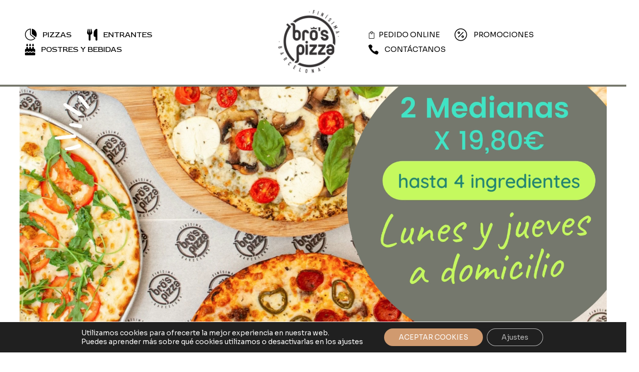

--- FILE ---
content_type: text/html; charset=UTF-8
request_url: https://brospizza.es/
body_size: 28482
content:
<!DOCTYPE html><html lang="es"><head><meta charset="UTF-8"><meta name="viewport" content="width=device-width, initial-scale=1"><link rel="profile" href="https://gmpg.org/xfn/11"><meta name='robots' content='index, follow, max-image-preview:large, max-snippet:-1, max-video-preview:-1' /><title>Home - bros</title><link rel="canonical" href="https://brospizza.es/" /><meta property="og:locale" content="es_ES" /><meta property="og:type" content="website" /><meta property="og:title" content="Home - bros" /><meta property="og:description" content="LLámanos 660 057 716 Empanadas Caseras Rellenas de 4 quesos, espinacas, verduras, atún, pollo o carne ¡¡sabrosos guisos!!. Packs de 6 y 12 empanadas en nuestra sección Menús y Promociones Pan de ajo crujiente Pídelo con queso mozzarella&#8230; y si lo prefieres sin queso, pídelo normal recién salido del horno Pizza Putxet Pizza Montjuic Pizza &hellip; Home Leer más &raquo;" /><meta property="og:url" content="https://brospizza.es/" /><meta property="og:site_name" content="bros" /><meta property="article:modified_time" content="2025-02-10T17:51:29+00:00" /><meta property="og:image" content="https://brospizza.es/wp-content/uploads/2022/10/IMG-20221011-WA0005.jpg" /><meta name="twitter:card" content="summary_large_image" /><meta name="twitter:label1" content="Tiempo de lectura" /><meta name="twitter:data1" content="2 minutos" /> <script type="application/ld+json" class="yoast-schema-graph">{"@context":"https://schema.org","@graph":[{"@type":"WebPage","@id":"https://brospizza.es/","url":"https://brospizza.es/","name":"Home - bros","isPartOf":{"@id":"https://brospizza.es/#website"},"about":{"@id":"https://brospizza.es/#organization"},"primaryImageOfPage":{"@id":"https://brospizza.es/#primaryimage"},"image":{"@id":"https://brospizza.es/#primaryimage"},"thumbnailUrl":"https://brospizza.es/wp-content/uploads/2022/10/IMG-20221011-WA0005.jpg","datePublished":"2022-04-05T08:07:23+00:00","dateModified":"2025-02-10T17:51:29+00:00","breadcrumb":{"@id":"https://brospizza.es/#breadcrumb"},"inLanguage":"es","potentialAction":[{"@type":"ReadAction","target":["https://brospizza.es/"]}]},{"@type":"ImageObject","inLanguage":"es","@id":"https://brospizza.es/#primaryimage","url":"https://brospizza.es/wp-content/uploads/2022/10/IMG-20221011-WA0005.jpg","contentUrl":"https://brospizza.es/wp-content/uploads/2022/10/IMG-20221011-WA0005.jpg","width":1024,"height":1024},{"@type":"BreadcrumbList","@id":"https://brospizza.es/#breadcrumb","itemListElement":[{"@type":"ListItem","position":1,"name":"Portada"}]},{"@type":"WebSite","@id":"https://brospizza.es/#website","url":"https://brospizza.es/","name":"bros","description":"","publisher":{"@id":"https://brospizza.es/#organization"},"potentialAction":[{"@type":"SearchAction","target":{"@type":"EntryPoint","urlTemplate":"https://brospizza.es/?s={search_term_string}"},"query-input":"required name=search_term_string"}],"inLanguage":"es"},{"@type":"Organization","@id":"https://brospizza.es/#organization","name":"bros","url":"https://brospizza.es/","sameAs":[],"logo":{"@type":"ImageObject","inLanguage":"es","@id":"https://brospizza.es/#/schema/logo/image/","url":"https://brospizza.es/wp-content/uploads/2022/10/logo-fondo-blanco.png","contentUrl":"https://brospizza.es/wp-content/uploads/2022/10/logo-fondo-blanco.png","width":386,"height":400,"caption":"bros"},"image":{"@id":"https://brospizza.es/#/schema/logo/image/"}}]}</script> <link rel='dns-prefetch' href='//fonts.googleapis.com' /><link rel='dns-prefetch' href='//s.w.org' /><link rel="alternate" type="application/rss+xml" title="bros &raquo; Feed" href="https://brospizza.es/feed/" /><link rel="alternate" type="application/rss+xml" title="bros &raquo; Feed de los comentarios" href="https://brospizza.es/comments/feed/" /> <script defer src="[data-uri]"></script> <style>img.wp-smiley,img.emoji{display:inline !important;border:none !important;box-shadow:none !important;height:1em !important;width:1em !important;margin:0 .07em !important;vertical-align:-.1em !important;background:0 0 !important;padding:0 !important}</style><link rel='stylesheet' id='ugb-style-css-css'  href='https://brospizza.es/wp-content/cache/autoptimize/css/autoptimize_single_41cb88702e35d54ef730d4c3bcfd54cb.css?ver=3.10.3' media='all' /><style id='ugb-style-css-inline-css'>:root{--stk-block-width-default-detected:1200px}</style><link rel='stylesheet' id='ugb-style-css-responsive-css'  href='https://brospizza.es/wp-content/cache/autoptimize/css/autoptimize_single_48d5e29f7d952f330da8819a303bf8ca.css?ver=3.10.3' media='all' /><link rel='stylesheet' id='astra-theme-css-css'  href='https://brospizza.es/wp-content/themes/astra/assets/css/minified/main.min.css?ver=3.9.2' media='all' /><style id='astra-theme-css-inline-css'>.ast-no-sidebar .entry-content .alignfull{margin-left:calc(-50vw + 50%);margin-right:calc(-50vw + 50%);max-width:100vw;width:100vw}.ast-no-sidebar .entry-content .alignwide{margin-left:calc(-41vw + 50%);margin-right:calc(-41vw + 50%);max-width:unset;width:unset}.ast-no-sidebar .entry-content .alignfull .alignfull,.ast-no-sidebar .entry-content .alignfull .alignwide,.ast-no-sidebar .entry-content .alignwide .alignfull,.ast-no-sidebar .entry-content .alignwide .alignwide,.ast-no-sidebar .entry-content .wp-block-column .alignfull,.ast-no-sidebar .entry-content .wp-block-column .alignwide{width:100%;margin-left:auto;margin-right:auto}.wp-block-gallery,.blocks-gallery-grid{margin:0}.wp-block-separator{max-width:100px}.wp-block-separator.is-style-wide,.wp-block-separator.is-style-dots{max-width:none}.entry-content .has-2-columns .wp-block-column:first-child{padding-right:10px}.entry-content .has-2-columns .wp-block-column:last-child{padding-left:10px}@media (max-width:782px){.entry-content .wp-block-columns .wp-block-column{flex-basis:100%}.entry-content .has-2-columns .wp-block-column:first-child{padding-right:0}.entry-content .has-2-columns .wp-block-column:last-child{padding-left:0}}body .entry-content .wp-block-latest-posts{margin-left:0}body .entry-content .wp-block-latest-posts li{list-style:none}.ast-no-sidebar .ast-container .entry-content .wp-block-latest-posts{margin-left:0}.ast-header-break-point .entry-content .alignwide{margin-left:auto;margin-right:auto}.entry-content .blocks-gallery-item img{margin-bottom:auto}.wp-block-pullquote{border-top:4px solid #555d66;border-bottom:4px solid #555d66;color:#40464d}:root{--ast-container-default-xlg-padding:6.67em;--ast-container-default-lg-padding:5.67em;--ast-container-default-slg-padding:4.34em;--ast-container-default-md-padding:3.34em;--ast-container-default-sm-padding:6.67em;--ast-container-default-xs-padding:2.4em;--ast-container-default-xxs-padding:1.4em}html{font-size:93.75%}a,.page-title{color:var(--ast-global-color-2)}body,button,input,select,textarea,.ast-button,.ast-custom-button{font-family:'Sora',sans-serif;font-weight:400;font-size:15px;font-size:1rem}blockquote{color:var(--ast-global-color-3)}h1,.entry-content h1,h2,.entry-content h2,h3,.entry-content h3,h4,.entry-content h4,h5,.entry-content h5,h6,.entry-content h6,.site-title,.site-title a{font-family:'Sora',sans-serif;font-weight:700}.site-title{font-size:35px;font-size:2.3333333333333rem;display:none}header .custom-logo-link img{max-width:138px}.astra-logo-svg{width:138px}.ast-archive-description .ast-archive-title{font-size:40px;font-size:2.6666666666667rem}.site-header .site-description{font-size:15px;font-size:1rem;display:none}.entry-title{font-size:30px;font-size:2rem}h1,.entry-content h1{font-size:60px;font-size:4rem;font-weight:700;font-family:'Sora',sans-serif}h2,.entry-content h2{font-size:48px;font-size:3.2rem;font-weight:700;font-family:'Sora',sans-serif}h3,.entry-content h3{font-size:36px;font-size:2.4rem;font-weight:700;font-family:'Sora',sans-serif}h4,.entry-content h4{font-size:28px;font-size:1.8666666666667rem;font-weight:700;font-family:'Sora',sans-serif}h5,.entry-content h5{font-size:24px;font-size:1.6rem;font-weight:700;font-family:'Sora',sans-serif}h6,.entry-content h6{font-size:18px;font-size:1.2rem;font-weight:700;font-family:'Sora',sans-serif}.ast-single-post .entry-title,.page-title{font-size:30px;font-size:2rem}::selection{background-color:var(--ast-global-color-0);color:#fff}body,h1,.entry-title a,.entry-content h1,h2,.entry-content h2,h3,.entry-content h3,h4,.entry-content h4,h5,.entry-content h5,h6,.entry-content h6{color:var(--ast-global-color-3)}.tagcloud a:hover,.tagcloud a:focus,.tagcloud a.current-item{color:#fff;border-color:var(--ast-global-color-2);background-color:var(--ast-global-color-2)}input:focus,input[type=text]:focus,input[type=email]:focus,input[type=url]:focus,input[type=password]:focus,input[type=reset]:focus,input[type=search]:focus,textarea:focus{border-color:var(--ast-global-color-2)}input[type=radio]:checked,input[type=reset],input[type=checkbox]:checked,input[type=checkbox]:hover:checked,input[type=checkbox]:focus:checked,input[type=range]::-webkit-slider-thumb{border-color:var(--ast-global-color-2);background-color:var(--ast-global-color-2);box-shadow:none}.site-footer a:hover+.post-count,.site-footer a:focus+.post-count{background:var(--ast-global-color-2);border-color:var(--ast-global-color-2)}.single .nav-links .nav-previous,.single .nav-links .nav-next{color:var(--ast-global-color-2)}.entry-meta,.entry-meta *{line-height:1.45;color:var(--ast-global-color-2)}#cat option,.secondary .calendar_wrap thead a,.secondary .calendar_wrap thead a:visited{color:var(--ast-global-color-2)}.secondary .calendar_wrap #today,.ast-progress-val span{background:var(--ast-global-color-2)}.secondary a:hover+.post-count,.secondary a:focus+.post-count{background:var(--ast-global-color-2);border-color:var(--ast-global-color-2)}.calendar_wrap #today>a{color:#fff}.page-links .page-link,.single .post-navigation a{color:var(--ast-global-color-2)}.ast-archive-title{color:var(--ast-global-color-2)}.widget-title{font-size:21px;font-size:1.4rem;color:var(--ast-global-color-2)}.ast-logo-title-inline .site-logo-img{padding-right:1em}.site-logo-img img{transition:all .2s linear}.ast-page-builder-template .hentry{margin:0}.ast-page-builder-template .site-content>.ast-container{max-width:100%;padding:0}.ast-page-builder-template .site-content #primary{padding:0;margin:0}.ast-page-builder-template .no-results{text-align:center;margin:4em auto}.ast-page-builder-template .ast-pagination{padding:2em}.ast-page-builder-template .entry-header.ast-no-title.ast-no-thumbnail{margin-top:0}.ast-page-builder-template .entry-header.ast-header-without-markup{margin-top:0;margin-bottom:0}.ast-page-builder-template .entry-header.ast-no-title.ast-no-meta{margin-bottom:0}.ast-page-builder-template.single .post-navigation{padding-bottom:2em}.ast-page-builder-template.single-post .site-content>.ast-container{max-width:100%}.ast-page-builder-template .entry-header{margin-top:4em;margin-left:auto;margin-right:auto;padding-left:20px;padding-right:20px}.single.ast-page-builder-template .entry-header{padding-left:20px;padding-right:20px}.ast-page-builder-template .ast-archive-description{margin:4em auto 0;padding-left:20px;padding-right:20px}@media (max-width:921px){#ast-desktop-header{display:none}}@media (min-width:921px){#ast-mobile-header{display:none}}.wp-block-buttons.aligncenter{justify-content:center}@media (max-width:921px){.ast-theme-transparent-header #primary,.ast-theme-transparent-header #secondary{padding:0}}@media (max-width:921px){.ast-plain-container.ast-no-sidebar #primary{padding:0}}.ast-plain-container.ast-no-sidebar #primary{margin-top:0;margin-bottom:0}@media (min-width:1200px){.wp-block-group .has-background{padding:20px}}@media (min-width:1200px){.wp-block-cover-image.alignwide .wp-block-cover__inner-container,.wp-block-cover.alignwide .wp-block-cover__inner-container,.wp-block-cover-image.alignfull .wp-block-cover__inner-container,.wp-block-cover.alignfull .wp-block-cover__inner-container{width:100%}}.wp-block-columns{margin-bottom:unset}.wp-block-image.size-full{margin:2rem 0}.wp-block-separator.has-background{padding:0}.wp-block-gallery{margin-bottom:1.6em}.wp-block-group{padding-top:4em;padding-bottom:4em}.wp-block-group__inner-container .wp-block-columns:last-child,.wp-block-group__inner-container :last-child,.wp-block-table table{margin-bottom:0}.blocks-gallery-grid{width:100%}.wp-block-navigation-link__content{padding:5px 0}.wp-block-group .wp-block-group .has-text-align-center,.wp-block-group .wp-block-column .has-text-align-center{max-width:100%}.has-text-align-center{margin:0 auto}@media (max-width:1200px){.wp-block-group{padding:3em}.wp-block-group .wp-block-group{padding:1.5em}.wp-block-columns,.wp-block-column{margin:1rem 0}}@media (min-width:921px){.wp-block-columns .wp-block-group{padding:2em}}@media (max-width:544px){.wp-block-cover-image .wp-block-cover__inner-container,.wp-block-cover .wp-block-cover__inner-container{width:unset}.wp-block-cover,.wp-block-cover-image{padding:2em 0}.wp-block-group,.wp-block-cover{padding:2em}.wp-block-media-text__media img,.wp-block-media-text__media video{width:unset;max-width:100%}.wp-block-media-text.has-background .wp-block-media-text__content{padding:1em}}.wp-block-image.aligncenter{margin-left:auto;margin-right:auto}.wp-block-table.aligncenter{margin-left:auto;margin-right:auto}@media (min-width:544px){.entry-content .wp-block-media-text.has-media-on-the-right .wp-block-media-text__content{padding:0 8% 0 0}.entry-content .wp-block-media-text .wp-block-media-text__content{padding:0 0 0 8%}.ast-plain-container .site-content .entry-content .has-custom-content-position.is-position-bottom-left>*,.ast-plain-container .site-content .entry-content .has-custom-content-position.is-position-bottom-right>*,.ast-plain-container .site-content .entry-content .has-custom-content-position.is-position-top-left>*,.ast-plain-container .site-content .entry-content .has-custom-content-position.is-position-top-right>*,.ast-plain-container .site-content .entry-content .has-custom-content-position.is-position-center-right>*,.ast-plain-container .site-content .entry-content .has-custom-content-position.is-position-center-left>*{margin:0}}@media (max-width:544px){.entry-content .wp-block-media-text .wp-block-media-text__content{padding:8% 0}.wp-block-media-text .wp-block-media-text__media img{width:auto;max-width:100%}}.wp-block-button.is-style-outline .wp-block-button__link{border-color:var(--ast-global-color-0);border-top-width:0;border-right-width:0;border-bottom-width:0;border-left-width:0}.wp-block-button.is-style-outline>.wp-block-button__link:not(.has-text-color),.wp-block-button.wp-block-button__link.is-style-outline:not(.has-text-color){color:var(--ast-global-color-0)}.wp-block-button.is-style-outline .wp-block-button__link:hover,.wp-block-button.is-style-outline .wp-block-button__link:focus{color:var(--ast-global-color-5) !important;background-color:var(--ast-global-color-1);border-color:var(--ast-global-color-1)}.post-page-numbers.current .page-link,.ast-pagination .page-numbers.current{color:#fff;border-color:var(--ast-global-color-0);background-color:var(--ast-global-color-0);border-radius:2px}@media (min-width:544px){.entry-content>.alignleft{margin-right:20px}.entry-content>.alignright{margin-left:20px}}.wp-block-button.is-style-outline .wp-block-button__link{border-top-width:0;border-right-width:0;border-bottom-width:0;border-left-width:0}h1.widget-title{font-weight:700}h2.widget-title{font-weight:700}h3.widget-title{font-weight:700}@media (max-width:921px){.ast-separate-container #primary,.ast-separate-container #secondary{padding:1.5em 0}#primary,#secondary{padding:1.5em 0;margin:0}.ast-left-sidebar #content>.ast-container{display:flex;flex-direction:column-reverse;width:100%}.ast-separate-container .ast-article-post,.ast-separate-container .ast-article-single{padding:1.5em 2.14em}.ast-author-box img.avatar{margin:20px 0 0}}@media (min-width:922px){.ast-separate-container.ast-right-sidebar #primary,.ast-separate-container.ast-left-sidebar #primary{border:0}.search-no-results.ast-separate-container #primary{margin-bottom:4em}}.wp-block-button .wp-block-button__link{color:var(--ast-global-color-5)}.wp-block-button .wp-block-button__link:hover,.wp-block-button .wp-block-button__link:focus{color:var(--ast-global-color-5);background-color:var(--ast-global-color-1);border-color:var(--ast-global-color-1)}.wp-block-button .wp-block-button__link{border-style:solid;border-top-width:0;border-right-width:0;border-left-width:0;border-bottom-width:0;border-color:var(--ast-global-color-0);background-color:var(--ast-global-color-0);color:var(--ast-global-color-5);font-family:'Red Rose',display;font-weight:700;line-height:1;font-size:16px;font-size:1.0666666666667rem;border-radius:0;padding-top:15px;padding-right:30px;padding-bottom:15px;padding-left:30px}.menu-toggle,button,.ast-button,.ast-custom-button,.button,input#submit,input[type=button],input[type=submit],input[type=reset],form[CLASS*=wp-block-search__].wp-block-search .wp-block-search__inside-wrapper .wp-block-search__button,body .wp-block-file .wp-block-file__button{border-style:solid;border-top-width:0;border-right-width:0;border-left-width:0;border-bottom-width:0;color:var(--ast-global-color-5);border-color:var(--ast-global-color-0);background-color:var(--ast-global-color-0);border-radius:0;padding-top:15px;padding-right:30px;padding-bottom:15px;padding-left:30px;font-family:'Red Rose',display;font-weight:700;font-size:16px;font-size:1.0666666666667rem;line-height:1}button:focus,.menu-toggle:hover,button:hover,.ast-button:hover,.ast-custom-button:hover .button:hover,.ast-custom-button:hover,input[type=reset]:hover,input[type=reset]:focus,input#submit:hover,input#submit:focus,input[type=button]:hover,input[type=button]:focus,input[type=submit]:hover,input[type=submit]:focus,form[CLASS*=wp-block-search__].wp-block-search .wp-block-search__inside-wrapper .wp-block-search__button:hover,form[CLASS*=wp-block-search__].wp-block-search .wp-block-search__inside-wrapper .wp-block-search__button:focus,body .wp-block-file .wp-block-file__button:hover,body .wp-block-file .wp-block-file__button:focus{color:var(--ast-global-color-5);background-color:var(--ast-global-color-1);border-color:var(--ast-global-color-1)}@media (min-width:544px){.ast-container{max-width:100%}}@media (max-width:544px){.ast-separate-container .ast-article-post,.ast-separate-container .ast-article-single,.ast-separate-container .comments-title,.ast-separate-container .ast-archive-description{padding:1.5em 1em}.ast-separate-container #content .ast-container{padding-left:.54em;padding-right:.54em}.ast-separate-container .ast-comment-list li.depth-1{padding:1.5em 1em;margin-bottom:1.5em}.ast-separate-container .ast-comment-list .bypostauthor{padding:.5em}.ast-search-menu-icon.ast-dropdown-active .search-field{width:170px}}@media (max-width:921px){.ast-mobile-header-stack .main-header-bar .ast-search-menu-icon{display:inline-block}.ast-header-break-point.ast-header-custom-item-outside .ast-mobile-header-stack .main-header-bar .ast-search-icon{margin:0}.ast-comment-avatar-wrap img{max-width:2.5em}.ast-separate-container .ast-comment-list li.depth-1{padding:1.5em 2.14em}.ast-separate-container .comment-respond{padding:2em 2.14em}.ast-comment-meta{padding:0 1.8888em 1.3333em}}body,.ast-separate-container{background-color:var(--ast-global-color-5);background-image:none}.entry-content>.wp-block-group,.entry-content>.wp-block-media-text,.entry-content>.wp-block-cover,.entry-content>.wp-block-columns{max-width:58em;width:calc(100% - 4em);margin-left:auto;margin-right:auto}.entry-content [class*=__inner-container]>.alignfull{max-width:100%;margin-left:0;margin-right:0}.entry-content [class*=__inner-container]>*:not(.alignwide):not(.alignfull):not(.alignleft):not(.alignright){margin-left:auto;margin-right:auto}.entry-content [class*=__inner-container]>*:not(.alignwide):not(p):not(.alignfull):not(.alignleft):not(.alignright):not(.is-style-wide):not(iframe){max-width:50rem;width:100%}@media (min-width:921px){.entry-content>.wp-block-group.alignwide.has-background,.entry-content>.wp-block-group.alignfull.has-background,.entry-content>.wp-block-cover.alignwide,.entry-content>.wp-block-cover.alignfull,.entry-content>.wp-block-columns.has-background.alignwide,.entry-content>.wp-block-columns.has-background.alignfull{margin-top:0;margin-bottom:0;padding:6em 4em}.entry-content>.wp-block-columns.has-background{margin-bottom:0}}@media (min-width:1200px){.entry-content .alignfull p{max-width:1200px}.entry-content .alignfull{max-width:100%;width:100%}.ast-page-builder-template .entry-content .alignwide,.entry-content [class*=__inner-container]>.alignwide{max-width:1200px;margin-left:0;margin-right:0}.entry-content .alignfull [class*=__inner-container]>.alignwide{max-width:80rem}}@media (min-width:545px){.site-main .entry-content>.alignwide{margin:0 auto}.wp-block-group.has-background,.entry-content>.wp-block-cover,.entry-content>.wp-block-columns.has-background{padding:4em;margin-top:0;margin-bottom:0}.entry-content .wp-block-media-text.alignfull .wp-block-media-text__content,.entry-content .wp-block-media-text.has-background .wp-block-media-text__content{padding:0 8%}}@media (max-width:921px){.site-title{display:none}.ast-archive-description .ast-archive-title{font-size:40px}.site-header .site-description{display:none}.entry-title{font-size:30px}h1,.entry-content h1{font-size:45px}h2,.entry-content h2{font-size:36px}h3,.entry-content h3{font-size:30px}h4,.entry-content h4{font-size:24px;font-size:1.6rem}h5,.entry-content h5{font-size:20px;font-size:1.3333333333333rem}h6,.entry-content h6{font-size:16px;font-size:1.0666666666667rem}.ast-single-post .entry-title,.page-title{font-size:30px}}@media (max-width:544px){.site-title{display:none}.ast-archive-description .ast-archive-title{font-size:40px}.site-header .site-description{display:none}.entry-title{font-size:30px}h1,.entry-content h1{font-size:35px}h2,.entry-content h2{font-size:30px}h3,.entry-content h3{font-size:26px}h4,.entry-content h4{font-size:20px;font-size:1.3333333333333rem}h5,.entry-content h5{font-size:18px;font-size:1.2rem}h6,.entry-content h6{font-size:16px;font-size:1.0666666666667rem}.ast-single-post .entry-title,.page-title{font-size:30px}header .custom-logo-link img,.ast-header-break-point .site-branding img,.ast-header-break-point .custom-logo-link img{max-width:90px}.astra-logo-svg{width:90px}.ast-header-break-point .site-logo-img .custom-mobile-logo-link img{max-width:90px}}@media (max-width:921px){html{font-size:85.5%}}@media (max-width:544px){html{font-size:85.5%}}@media (min-width:922px){.ast-container{max-width:1240px}}@media (min-width:922px){.site-content .ast-container{display:flex}}@media (max-width:921px){.site-content .ast-container{flex-direction:column}}@media (min-width:922px){.main-header-menu .sub-menu .menu-item.ast-left-align-sub-menu:hover>.sub-menu,.main-header-menu .sub-menu .menu-item.ast-left-align-sub-menu.focus>.sub-menu{margin-left:0}}.footer-widget-area[data-section^=section-fb-html-] .ast-builder-html-element{text-align:center}.wp-block-search{margin-bottom:20px}.wp-block-site-tagline{margin-top:20px}form.wp-block-search .wp-block-search__input,.wp-block-search.wp-block-search__button-inside .wp-block-search__inside-wrapper{border-color:#eaeaea;background:#fafafa}.wp-block-search.wp-block-search__button-inside .wp-block-search__inside-wrapper .wp-block-search__input:focus,.wp-block-loginout input:focus{outline:thin dotted}.wp-block-loginout input:focus{border-color:transparent}form.wp-block-search .wp-block-search__inside-wrapper .wp-block-search__input{padding:12px}form.wp-block-search .wp-block-search__button svg{fill:currentColor;width:20px;height:20px}.wp-block-loginout p label{display:block}.wp-block-loginout p:not(.login-remember):not(.login-submit) input{width:100%}.wp-block-loginout .login-remember input{width:1.1rem;height:1.1rem;margin:0 5px 4px 0;vertical-align:middle}blockquote,cite{font-style:initial}.wp-block-file{display:flex;align-items:center;flex-wrap:wrap;justify-content:space-between}.wp-block-pullquote{border:none}.wp-block-pullquote blockquote:before{content:"\201D";font-family:"Helvetica",sans-serif;display:flex;transform:rotate(180deg);font-size:6rem;font-style:normal;line-height:1;font-weight:700;align-items:center;justify-content:center}.has-text-align-right>blockquote:before{justify-content:flex-start}.has-text-align-left>blockquote:before{justify-content:flex-end}figure.wp-block-pullquote.is-style-solid-color blockquote{max-width:100%;text-align:inherit}blockquote{padding:0 1.2em 1.2em}.wp-block-button__link{border:2px solid currentColor}body .wp-block-file .wp-block-file__button{text-decoration:none}ul.wp-block-categories-list.wp-block-categories,ul.wp-block-archives-list.wp-block-archives{list-style-type:none}ul,ol{margin-left:20px}figure.alignright figcaption{text-align:right}:root .has-ast-global-color-0-color{color:var(--ast-global-color-0)}:root .has-ast-global-color-0-background-color{background-color:var(--ast-global-color-0)}:root .wp-block-button .has-ast-global-color-0-color{color:var(--ast-global-color-0)}:root .wp-block-button .has-ast-global-color-0-background-color{background-color:var(--ast-global-color-0)}:root .has-ast-global-color-1-color{color:var(--ast-global-color-1)}:root .has-ast-global-color-1-background-color{background-color:var(--ast-global-color-1)}:root .wp-block-button .has-ast-global-color-1-color{color:var(--ast-global-color-1)}:root .wp-block-button .has-ast-global-color-1-background-color{background-color:var(--ast-global-color-1)}:root .has-ast-global-color-2-color{color:var(--ast-global-color-2)}:root .has-ast-global-color-2-background-color{background-color:var(--ast-global-color-2)}:root .wp-block-button .has-ast-global-color-2-color{color:var(--ast-global-color-2)}:root .wp-block-button .has-ast-global-color-2-background-color{background-color:var(--ast-global-color-2)}:root .has-ast-global-color-3-color{color:var(--ast-global-color-3)}:root .has-ast-global-color-3-background-color{background-color:var(--ast-global-color-3)}:root .wp-block-button .has-ast-global-color-3-color{color:var(--ast-global-color-3)}:root .wp-block-button .has-ast-global-color-3-background-color{background-color:var(--ast-global-color-3)}:root .has-ast-global-color-4-color{color:var(--ast-global-color-4)}:root .has-ast-global-color-4-background-color{background-color:var(--ast-global-color-4)}:root .wp-block-button .has-ast-global-color-4-color{color:var(--ast-global-color-4)}:root .wp-block-button .has-ast-global-color-4-background-color{background-color:var(--ast-global-color-4)}:root .has-ast-global-color-5-color{color:var(--ast-global-color-5)}:root .has-ast-global-color-5-background-color{background-color:var(--ast-global-color-5)}:root .wp-block-button .has-ast-global-color-5-color{color:var(--ast-global-color-5)}:root .wp-block-button .has-ast-global-color-5-background-color{background-color:var(--ast-global-color-5)}:root .has-ast-global-color-6-color{color:var(--ast-global-color-6)}:root .has-ast-global-color-6-background-color{background-color:var(--ast-global-color-6)}:root .wp-block-button .has-ast-global-color-6-color{color:var(--ast-global-color-6)}:root .wp-block-button .has-ast-global-color-6-background-color{background-color:var(--ast-global-color-6)}:root .has-ast-global-color-7-color{color:var(--ast-global-color-7)}:root .has-ast-global-color-7-background-color{background-color:var(--ast-global-color-7)}:root .wp-block-button .has-ast-global-color-7-color{color:var(--ast-global-color-7)}:root .wp-block-button .has-ast-global-color-7-background-color{background-color:var(--ast-global-color-7)}:root .has-ast-global-color-8-color{color:var(--ast-global-color-8)}:root .has-ast-global-color-8-background-color{background-color:var(--ast-global-color-8)}:root .wp-block-button .has-ast-global-color-8-color{color:var(--ast-global-color-8)}:root .wp-block-button .has-ast-global-color-8-background-color{background-color:var(--ast-global-color-8)}:root{--ast-global-color-0:#2da884;--ast-global-color-1:#127b5d;--ast-global-color-2:#000;--ast-global-color-3:#292929;--ast-global-color-4:#fbfbfb;--ast-global-color-5:#fff;--ast-global-color-6:#f2f5f7;--ast-global-color-7:#424242;--ast-global-color-8:#000}:root{--ast-border-color:#ddd}.ast-breadcrumbs .trail-browse,.ast-breadcrumbs .trail-items,.ast-breadcrumbs .trail-items li{display:inline-block;margin:0;padding:0;border:none;background:inherit;text-indent:0}.ast-breadcrumbs .trail-browse{font-size:inherit;font-style:inherit;font-weight:inherit;color:inherit}.ast-breadcrumbs .trail-items{list-style:none}.trail-items li:after{padding:0 .3em;content:"\00bb"}.trail-items li:last-of-type:after{display:none}h1,.entry-content h1,h2,.entry-content h2,h3,.entry-content h3,h4,.entry-content h4,h5,.entry-content h5,h6,.entry-content h6{color:var(--ast-global-color-2)}.entry-title a{color:var(--ast-global-color-2)}@media (max-width:921px){.ast-builder-grid-row-container.ast-builder-grid-row-tablet-3-firstrow .ast-builder-grid-row>*:first-child,.ast-builder-grid-row-container.ast-builder-grid-row-tablet-3-lastrow .ast-builder-grid-row>*:last-child{grid-column:1/-1}}@media (max-width:544px){.ast-builder-grid-row-container.ast-builder-grid-row-mobile-3-firstrow .ast-builder-grid-row>*:first-child,.ast-builder-grid-row-container.ast-builder-grid-row-mobile-3-lastrow .ast-builder-grid-row>*:last-child{grid-column:1/-1}}.ast-builder-layout-element[data-section=title_tagline]{display:flex}@media (max-width:921px){.ast-header-break-point .ast-builder-layout-element[data-section=title_tagline]{display:flex}}@media (max-width:544px){.ast-header-break-point .ast-builder-layout-element[data-section=title_tagline]{display:flex}}.ast-builder-menu-1{font-family:'Red Rose',display;font-weight:inherit}.ast-builder-menu-1 .menu-item>.menu-link{font-size:16px;font-size:1.0666666666667rem;color:var(--ast-global-color-2)}.ast-builder-menu-1 .menu-item>.ast-menu-toggle{color:var(--ast-global-color-2)}.ast-builder-menu-1 .menu-item:hover>.menu-link,.ast-builder-menu-1 .inline-on-mobile .menu-item:hover>.ast-menu-toggle{background:#d09a6f}.ast-builder-menu-1 .sub-menu,.ast-builder-menu-1 .inline-on-mobile .sub-menu{border-top-width:2px;border-bottom-width:0;border-right-width:0;border-left-width:0;border-color:var(--ast-global-color-0);border-style:solid;border-radius:0}.ast-builder-menu-1 .main-header-menu>.menu-item>.sub-menu,.ast-builder-menu-1 .main-header-menu>.menu-item>.astra-full-megamenu-wrapper{margin-top:0}.ast-desktop .ast-builder-menu-1 .main-header-menu>.menu-item>.sub-menu:before,.ast-desktop .ast-builder-menu-1 .main-header-menu>.menu-item>.astra-full-megamenu-wrapper:before{height:calc(0px + 5px)}.ast-desktop .ast-builder-menu-1 .menu-item .sub-menu .menu-link{border-style:none}@media (max-width:921px){.ast-header-break-point .ast-builder-menu-1 .menu-item.menu-item-has-children>.ast-menu-toggle{top:0}.ast-builder-menu-1 .menu-item-has-children>.menu-link:after{content:unset}}@media (max-width:544px){.ast-builder-menu-1 .menu-item:hover>.menu-link,.ast-builder-menu-1 .inline-on-mobile .menu-item:hover>.ast-menu-toggle{background:#d09a6f}.ast-header-break-point .ast-builder-menu-1 .menu-item.menu-item-has-children>.ast-menu-toggle{top:0}}.ast-builder-menu-1{display:flex}@media (max-width:921px){.ast-header-break-point .ast-builder-menu-1{display:flex}}@media (max-width:544px){.ast-header-break-point .ast-builder-menu-1{display:flex}}.ast-builder-menu-2{font-family:inherit;font-weight:inherit}.ast-builder-menu-2 .menu-item>.menu-link{color:var(--ast-global-color-8)}.ast-builder-menu-2 .menu-item>.ast-menu-toggle{color:var(--ast-global-color-8)}.ast-builder-menu-2 .menu-item:hover>.menu-link,.ast-builder-menu-2 .inline-on-mobile .menu-item:hover>.ast-menu-toggle{background:#d09a6f}.ast-builder-menu-2 .sub-menu,.ast-builder-menu-2 .inline-on-mobile .sub-menu{border-top-width:2px;border-bottom-width:0;border-right-width:0;border-left-width:0;border-color:var(--ast-global-color-0);border-style:solid;border-radius:0}.ast-builder-menu-2 .main-header-menu>.menu-item>.sub-menu,.ast-builder-menu-2 .main-header-menu>.menu-item>.astra-full-megamenu-wrapper{margin-top:0}.ast-desktop .ast-builder-menu-2 .main-header-menu>.menu-item>.sub-menu:before,.ast-desktop .ast-builder-menu-2 .main-header-menu>.menu-item>.astra-full-megamenu-wrapper:before{height:calc(0px + 5px)}.ast-desktop .ast-builder-menu-2 .menu-item .sub-menu .menu-link{border-style:none}@media (max-width:921px){.ast-header-break-point .ast-builder-menu-2 .menu-item.menu-item-has-children>.ast-menu-toggle{top:0}.ast-builder-menu-2 .menu-item-has-children>.menu-link:after{content:unset}}@media (max-width:544px){.ast-builder-menu-2 .menu-item:hover>.menu-link,.ast-builder-menu-2 .inline-on-mobile .menu-item:hover>.ast-menu-toggle{background:#d09a6f}.ast-header-break-point .ast-builder-menu-2 .menu-item.menu-item-has-children>.ast-menu-toggle{top:0}}.ast-builder-menu-2{display:flex}@media (max-width:921px){.ast-header-break-point .ast-builder-menu-2{display:flex}}@media (max-width:544px){.ast-header-break-point .ast-builder-menu-2{display:flex}}.ast-builder-html-element img.alignnone{display:inline-block}.ast-builder-html-element p:first-child{margin-top:0}.ast-builder-html-element p:last-child{margin-bottom:0}.ast-header-break-point .main-header-bar .ast-builder-html-element{line-height:1.85714285714286}.ast-header-html-1 .ast-builder-html-element{font-size:7px;font-size:.46666666666667rem}.ast-header-html-1{margin-top:-1px;margin-left:-1px;margin-right:-1px}.ast-header-html-1{font-size:7px;font-size:.46666666666667rem}.ast-header-html-1{display:flex}@media (max-width:921px){.ast-header-break-point .ast-header-html-1{display:flex}}@media (max-width:544px){.ast-header-break-point .ast-header-html-1{display:flex}}.site-below-footer-wrap{padding-top:20px;padding-bottom:20px}.site-below-footer-wrap[data-section=section-below-footer-builder]{background-color:var(--ast-global-color-2);background-image:none;min-height:80px}.site-below-footer-wrap[data-section=section-below-footer-builder] .ast-builder-grid-row{max-width:1200px;margin-left:auto;margin-right:auto}.site-below-footer-wrap[data-section=section-below-footer-builder] .ast-builder-grid-row,.site-below-footer-wrap[data-section=section-below-footer-builder] .site-footer-section{align-items:flex-start}.site-below-footer-wrap[data-section=section-below-footer-builder].ast-footer-row-inline .site-footer-section{display:flex;margin-bottom:0}.ast-builder-grid-row-2-equal .ast-builder-grid-row{grid-template-columns:repeat(2,1fr)}@media (max-width:921px){.site-below-footer-wrap[data-section=section-below-footer-builder].ast-footer-row-tablet-inline .site-footer-section{display:flex;margin-bottom:0}.site-below-footer-wrap[data-section=section-below-footer-builder].ast-footer-row-tablet-stack .site-footer-section{display:block;margin-bottom:10px}.ast-builder-grid-row-container.ast-builder-grid-row-tablet-2-equal .ast-builder-grid-row{grid-template-columns:repeat(2,1fr)}}@media (max-width:544px){.site-below-footer-wrap[data-section=section-below-footer-builder].ast-footer-row-mobile-inline .site-footer-section{display:flex;margin-bottom:0}.site-below-footer-wrap[data-section=section-below-footer-builder].ast-footer-row-mobile-stack .site-footer-section{display:block;margin-bottom:10px}.ast-builder-grid-row-container.ast-builder-grid-row-mobile-full .ast-builder-grid-row{grid-template-columns:1fr}}.site-below-footer-wrap[data-section=section-below-footer-builder]{display:grid}@media (max-width:921px){.ast-header-break-point .site-below-footer-wrap[data-section=section-below-footer-builder]{display:grid}}@media (max-width:544px){.ast-header-break-point .site-below-footer-wrap[data-section=section-below-footer-builder]{display:grid}}.ast-builder-html-element img.alignnone{display:inline-block}.ast-builder-html-element p:first-child{margin-top:0}.ast-builder-html-element p:last-child{margin-bottom:0}.ast-header-break-point .main-header-bar .ast-builder-html-element{line-height:1.85714285714286}.footer-widget-area[data-section=section-fb-html-1]{margin-right:25px}@media (max-width:921px){.footer-widget-area[data-section=section-fb-html-1]{margin-top:0;margin-bottom:0;margin-left:0;margin-right:0}}.footer-widget-area[data-section=section-fb-html-1]{display:block}@media (max-width:921px){.ast-header-break-point .footer-widget-area[data-section=section-fb-html-1]{display:block}}@media (max-width:544px){.ast-header-break-point .footer-widget-area[data-section=section-fb-html-1]{display:block}}.footer-widget-area[data-section=section-fb-html-1] .ast-builder-html-element{text-align:right}@media (max-width:921px){.footer-widget-area[data-section=section-fb-html-1] .ast-builder-html-element{text-align:center}}@media (max-width:544px){.footer-widget-area[data-section=section-fb-html-1] .ast-builder-html-element{text-align:center}}.ast-footer-copyright{text-align:left}.ast-footer-copyright{color:var(--ast-global-color-5)}@media (max-width:921px){.ast-footer-copyright{text-align:center}}@media (max-width:544px){.ast-footer-copyright{text-align:center}}.ast-footer-copyright.ast-builder-layout-element{display:flex}@media (max-width:921px){.ast-header-break-point .ast-footer-copyright.ast-builder-layout-element{display:flex}}@media (max-width:544px){.ast-header-break-point .ast-footer-copyright.ast-builder-layout-element{display:flex}}.ast-builder-social-element:hover{color:#0274be}.ast-social-stack-desktop .ast-builder-social-element,.ast-social-stack-tablet .ast-builder-social-element,.ast-social-stack-mobile .ast-builder-social-element{margin-top:6px;margin-bottom:6px}.ast-social-color-type-official .ast-builder-social-element,.ast-social-color-type-official .social-item-label{color:var(--color);background-color:var(--background-color)}.header-social-inner-wrap.ast-social-color-type-official .ast-builder-social-element svg,.footer-social-inner-wrap.ast-social-color-type-official .ast-builder-social-element svg{fill:currentColor}.social-show-label-true .ast-builder-social-element{width:auto;padding:0 .4em}[data-section^=section-fb-social-icons-] .footer-social-inner-wrap{text-align:center}.ast-footer-social-wrap{width:100%}.ast-footer-social-wrap .ast-builder-social-element:first-child{margin-left:0}.ast-footer-social-wrap .ast-builder-social-element:last-child{margin-right:0}.ast-header-social-wrap .ast-builder-social-element:first-child{margin-left:0}.ast-header-social-wrap .ast-builder-social-element:last-child{margin-right:0}.ast-builder-social-element{line-height:1;color:#3a3a3a;background:0 0;vertical-align:middle;transition:all .01s;margin-left:6px;margin-right:6px;justify-content:center;align-items:center}.ast-builder-social-element{line-height:1;color:#3a3a3a;background:0 0;vertical-align:middle;transition:all .01s;margin-left:6px;margin-right:6px;justify-content:center;align-items:center}.ast-builder-social-element .social-item-label{padding-left:6px}.ast-footer-social-1-wrap .ast-builder-social-element{margin-left:10px;margin-right:10px}.ast-footer-social-1-wrap .ast-builder-social-element svg{width:22px;height:22px}.ast-footer-social-1-wrap .ast-social-color-type-custom svg{fill:var(--ast-global-color-5)}.ast-footer-social-1-wrap .ast-social-color-type-custom .social-item-label{color:var(--ast-global-color-5)}[data-section=section-fb-social-icons-1] .footer-social-inner-wrap{text-align:center}@media (max-width:921px){.ast-footer-social-1-wrap{margin-top:0;margin-bottom:0;margin-left:0;margin-right:0}[data-section=section-fb-social-icons-1] .footer-social-inner-wrap{text-align:center}}@media (max-width:544px){.ast-footer-social-1-wrap{margin-top:0;margin-bottom:0;margin-left:0;margin-right:0}[data-section=section-fb-social-icons-1] .footer-social-inner-wrap{text-align:center}}.ast-builder-layout-element[data-section=section-fb-social-icons-1]{display:flex}@media (max-width:921px){.ast-header-break-point .ast-builder-layout-element[data-section=section-fb-social-icons-1]{display:flex}}@media (max-width:544px){.ast-header-break-point .ast-builder-layout-element[data-section=section-fb-social-icons-1]{display:flex}}.site-above-footer-wrap{padding-top:20px;padding-bottom:20px}.site-above-footer-wrap[data-section=section-above-footer-builder]{background-color:var(--ast-global-color-2);background-image:none;min-height:30px}.site-above-footer-wrap[data-section=section-above-footer-builder] .ast-builder-grid-row{grid-column-gap:200px;max-width:100%;padding-left:35px;padding-right:35px}.site-above-footer-wrap[data-section=section-above-footer-builder] .ast-builder-grid-row,.site-above-footer-wrap[data-section=section-above-footer-builder] .site-footer-section{align-items:center}.site-above-footer-wrap[data-section=section-above-footer-builder].ast-footer-row-inline .site-footer-section{display:flex;margin-bottom:0}.ast-builder-grid-row-full .ast-builder-grid-row{grid-template-columns:1fr}@media (max-width:921px){.site-above-footer-wrap[data-section=section-above-footer-builder].ast-footer-row-tablet-inline .site-footer-section{display:flex;margin-bottom:0}.site-above-footer-wrap[data-section=section-above-footer-builder].ast-footer-row-tablet-stack .site-footer-section{display:block;margin-bottom:10px}.ast-builder-grid-row-container.ast-builder-grid-row-tablet-full .ast-builder-grid-row{grid-template-columns:1fr}}@media (max-width:544px){.site-above-footer-wrap[data-section=section-above-footer-builder].ast-footer-row-mobile-inline .site-footer-section{display:flex;margin-bottom:0}.site-above-footer-wrap[data-section=section-above-footer-builder].ast-footer-row-mobile-stack .site-footer-section{display:block;margin-bottom:10px}.ast-builder-grid-row-container.ast-builder-grid-row-mobile-full .ast-builder-grid-row{grid-template-columns:1fr}}.site-above-footer-wrap[data-section=section-above-footer-builder]{display:grid}@media (max-width:921px){.ast-header-break-point .site-above-footer-wrap[data-section=section-above-footer-builder]{display:none}}@media (max-width:544px){.ast-header-break-point .site-above-footer-wrap[data-section=section-above-footer-builder]{display:grid}}.site-primary-footer-wrap{padding-top:45px;padding-bottom:45px}.site-primary-footer-wrap[data-section=section-primary-footer-builder]{background-color:var(--ast-global-color-2);background-image:none}.site-primary-footer-wrap[data-section=section-primary-footer-builder] .ast-builder-grid-row{max-width:1200px;margin-left:auto;margin-right:auto}.site-primary-footer-wrap[data-section=section-primary-footer-builder] .ast-builder-grid-row,.site-primary-footer-wrap[data-section=section-primary-footer-builder] .site-footer-section{align-items:flex-start}.site-primary-footer-wrap[data-section=section-primary-footer-builder].ast-footer-row-inline .site-footer-section{display:flex;margin-bottom:0}.ast-builder-grid-row-4-equal .ast-builder-grid-row{grid-template-columns:repeat(4,1fr)}@media (max-width:921px){.site-primary-footer-wrap[data-section=section-primary-footer-builder].ast-footer-row-tablet-inline .site-footer-section{display:flex;margin-bottom:0}.site-primary-footer-wrap[data-section=section-primary-footer-builder].ast-footer-row-tablet-stack .site-footer-section{display:block;margin-bottom:10px}.ast-builder-grid-row-container.ast-builder-grid-row-tablet-4-equal .ast-builder-grid-row{grid-template-columns:repeat(4,1fr)}}@media (max-width:544px){.site-primary-footer-wrap[data-section=section-primary-footer-builder].ast-footer-row-mobile-inline .site-footer-section{display:flex;margin-bottom:0}.site-primary-footer-wrap[data-section=section-primary-footer-builder].ast-footer-row-mobile-stack .site-footer-section{display:block;margin-bottom:10px}.ast-builder-grid-row-container.ast-builder-grid-row-mobile-full .ast-builder-grid-row{grid-template-columns:1fr}}.site-primary-footer-wrap[data-section=section-primary-footer-builder]{padding-top:30px;padding-bottom:10px;padding-left:70px;padding-right:70px}.site-primary-footer-wrap[data-section=section-primary-footer-builder]{display:grid}@media (max-width:921px){.ast-header-break-point .site-primary-footer-wrap[data-section=section-primary-footer-builder]{display:grid}}@media (max-width:544px){.ast-header-break-point .site-primary-footer-wrap[data-section=section-primary-footer-builder]{display:grid}}.footer-widget-area[data-section=sidebar-widgets-footer-widget-1].footer-widget-area-inner{text-align:left}.footer-widget-area.widget-area.site-footer-focus-item{width:auto}@media (max-width:921px){.footer-widget-area[data-section=sidebar-widgets-footer-widget-1].footer-widget-area-inner{text-align:center}}@media (max-width:544px){.footer-widget-area[data-section=sidebar-widgets-footer-widget-1].footer-widget-area-inner{text-align:center}}@media (max-width:544px){.footer-widget-area[data-section=sidebar-widgets-footer-widget-1]{margin-top:0;margin-bottom:0;margin-left:20px;margin-right:20px}}.footer-widget-area[data-section=sidebar-widgets-footer-widget-1]{display:block}@media (max-width:921px){.ast-header-break-point .footer-widget-area[data-section=sidebar-widgets-footer-widget-1]{display:block}}@media (max-width:544px){.ast-header-break-point .footer-widget-area[data-section=sidebar-widgets-footer-widget-1]{display:block}}.footer-widget-area[data-section=sidebar-widgets-footer-widget-2]{margin-left:50px}@media (max-width:921px){.footer-widget-area[data-section=sidebar-widgets-footer-widget-2]{margin-top:0;margin-bottom:0;margin-left:0;margin-right:0}}@media (max-width:544px){.footer-widget-area[data-section=sidebar-widgets-footer-widget-2]{margin-top:0;margin-bottom:0;margin-left:0;margin-right:0}}.footer-widget-area[data-section=sidebar-widgets-footer-widget-2]{display:block}@media (max-width:921px){.ast-header-break-point .footer-widget-area[data-section=sidebar-widgets-footer-widget-2]{display:block}}@media (max-width:544px){.ast-header-break-point .footer-widget-area[data-section=sidebar-widgets-footer-widget-2]{display:block}}.footer-widget-area[data-section=sidebar-widgets-footer-widget-3]{margin-left:50px}@media (max-width:921px){.footer-widget-area[data-section=sidebar-widgets-footer-widget-3]{margin-top:0;margin-bottom:0;margin-left:0;margin-right:0}}@media (max-width:544px){.footer-widget-area[data-section=sidebar-widgets-footer-widget-3]{margin-top:0;margin-bottom:0;margin-left:0;margin-right:0}}.footer-widget-area[data-section=sidebar-widgets-footer-widget-3]{display:block}@media (max-width:921px){.ast-header-break-point .footer-widget-area[data-section=sidebar-widgets-footer-widget-3]{display:block}}@media (max-width:544px){.ast-header-break-point .footer-widget-area[data-section=sidebar-widgets-footer-widget-3]{display:block}}.footer-widget-area[data-section=sidebar-widgets-footer-widget-4]{margin-left:50px}@media (max-width:921px){.footer-widget-area[data-section=sidebar-widgets-footer-widget-4]{margin-top:0;margin-bottom:0;margin-left:0;margin-right:0}}@media (max-width:544px){.footer-widget-area[data-section=sidebar-widgets-footer-widget-4]{margin-top:0;margin-bottom:0;margin-left:0;margin-right:0}}.footer-widget-area[data-section=sidebar-widgets-footer-widget-4]{display:block}@media (max-width:921px){.ast-header-break-point .footer-widget-area[data-section=sidebar-widgets-footer-widget-4]{display:block}}@media (max-width:544px){.ast-header-break-point .footer-widget-area[data-section=sidebar-widgets-footer-widget-4]{display:block}}.footer-widget-area[data-section=sidebar-widgets-footer-widget-2].footer-widget-area-inner{text-align:left}.footer-widget-area.widget-area.site-footer-focus-item{width:auto}@media (max-width:921px){.footer-widget-area[data-section=sidebar-widgets-footer-widget-2].footer-widget-area-inner{text-align:center}}@media (max-width:544px){.footer-widget-area[data-section=sidebar-widgets-footer-widget-2].footer-widget-area-inner{text-align:center}}@media (max-width:544px){.footer-widget-area[data-section=sidebar-widgets-footer-widget-1]{margin-top:0;margin-bottom:0;margin-left:20px;margin-right:20px}}.footer-widget-area[data-section=sidebar-widgets-footer-widget-1]{display:block}@media (max-width:921px){.ast-header-break-point .footer-widget-area[data-section=sidebar-widgets-footer-widget-1]{display:block}}@media (max-width:544px){.ast-header-break-point .footer-widget-area[data-section=sidebar-widgets-footer-widget-1]{display:block}}.footer-widget-area[data-section=sidebar-widgets-footer-widget-2]{margin-left:50px}@media (max-width:921px){.footer-widget-area[data-section=sidebar-widgets-footer-widget-2]{margin-top:0;margin-bottom:0;margin-left:0;margin-right:0}}@media (max-width:544px){.footer-widget-area[data-section=sidebar-widgets-footer-widget-2]{margin-top:0;margin-bottom:0;margin-left:0;margin-right:0}}.footer-widget-area[data-section=sidebar-widgets-footer-widget-2]{display:block}@media (max-width:921px){.ast-header-break-point .footer-widget-area[data-section=sidebar-widgets-footer-widget-2]{display:block}}@media (max-width:544px){.ast-header-break-point .footer-widget-area[data-section=sidebar-widgets-footer-widget-2]{display:block}}.footer-widget-area[data-section=sidebar-widgets-footer-widget-3]{margin-left:50px}@media (max-width:921px){.footer-widget-area[data-section=sidebar-widgets-footer-widget-3]{margin-top:0;margin-bottom:0;margin-left:0;margin-right:0}}@media (max-width:544px){.footer-widget-area[data-section=sidebar-widgets-footer-widget-3]{margin-top:0;margin-bottom:0;margin-left:0;margin-right:0}}.footer-widget-area[data-section=sidebar-widgets-footer-widget-3]{display:block}@media (max-width:921px){.ast-header-break-point .footer-widget-area[data-section=sidebar-widgets-footer-widget-3]{display:block}}@media (max-width:544px){.ast-header-break-point .footer-widget-area[data-section=sidebar-widgets-footer-widget-3]{display:block}}.footer-widget-area[data-section=sidebar-widgets-footer-widget-4]{margin-left:50px}@media (max-width:921px){.footer-widget-area[data-section=sidebar-widgets-footer-widget-4]{margin-top:0;margin-bottom:0;margin-left:0;margin-right:0}}@media (max-width:544px){.footer-widget-area[data-section=sidebar-widgets-footer-widget-4]{margin-top:0;margin-bottom:0;margin-left:0;margin-right:0}}.footer-widget-area[data-section=sidebar-widgets-footer-widget-4]{display:block}@media (max-width:921px){.ast-header-break-point .footer-widget-area[data-section=sidebar-widgets-footer-widget-4]{display:block}}@media (max-width:544px){.ast-header-break-point .footer-widget-area[data-section=sidebar-widgets-footer-widget-4]{display:block}}.footer-widget-area[data-section=sidebar-widgets-footer-widget-3].footer-widget-area-inner{text-align:left}.footer-widget-area.widget-area.site-footer-focus-item{width:auto}@media (max-width:921px){.footer-widget-area[data-section=sidebar-widgets-footer-widget-3].footer-widget-area-inner{text-align:center}}@media (max-width:544px){.footer-widget-area[data-section=sidebar-widgets-footer-widget-3].footer-widget-area-inner{text-align:center}}@media (max-width:544px){.footer-widget-area[data-section=sidebar-widgets-footer-widget-1]{margin-top:0;margin-bottom:0;margin-left:20px;margin-right:20px}}.footer-widget-area[data-section=sidebar-widgets-footer-widget-1]{display:block}@media (max-width:921px){.ast-header-break-point .footer-widget-area[data-section=sidebar-widgets-footer-widget-1]{display:block}}@media (max-width:544px){.ast-header-break-point .footer-widget-area[data-section=sidebar-widgets-footer-widget-1]{display:block}}.footer-widget-area[data-section=sidebar-widgets-footer-widget-2]{margin-left:50px}@media (max-width:921px){.footer-widget-area[data-section=sidebar-widgets-footer-widget-2]{margin-top:0;margin-bottom:0;margin-left:0;margin-right:0}}@media (max-width:544px){.footer-widget-area[data-section=sidebar-widgets-footer-widget-2]{margin-top:0;margin-bottom:0;margin-left:0;margin-right:0}}.footer-widget-area[data-section=sidebar-widgets-footer-widget-2]{display:block}@media (max-width:921px){.ast-header-break-point .footer-widget-area[data-section=sidebar-widgets-footer-widget-2]{display:block}}@media (max-width:544px){.ast-header-break-point .footer-widget-area[data-section=sidebar-widgets-footer-widget-2]{display:block}}.footer-widget-area[data-section=sidebar-widgets-footer-widget-3]{margin-left:50px}@media (max-width:921px){.footer-widget-area[data-section=sidebar-widgets-footer-widget-3]{margin-top:0;margin-bottom:0;margin-left:0;margin-right:0}}@media (max-width:544px){.footer-widget-area[data-section=sidebar-widgets-footer-widget-3]{margin-top:0;margin-bottom:0;margin-left:0;margin-right:0}}.footer-widget-area[data-section=sidebar-widgets-footer-widget-3]{display:block}@media (max-width:921px){.ast-header-break-point .footer-widget-area[data-section=sidebar-widgets-footer-widget-3]{display:block}}@media (max-width:544px){.ast-header-break-point .footer-widget-area[data-section=sidebar-widgets-footer-widget-3]{display:block}}.footer-widget-area[data-section=sidebar-widgets-footer-widget-4]{margin-left:50px}@media (max-width:921px){.footer-widget-area[data-section=sidebar-widgets-footer-widget-4]{margin-top:0;margin-bottom:0;margin-left:0;margin-right:0}}@media (max-width:544px){.footer-widget-area[data-section=sidebar-widgets-footer-widget-4]{margin-top:0;margin-bottom:0;margin-left:0;margin-right:0}}.footer-widget-area[data-section=sidebar-widgets-footer-widget-4]{display:block}@media (max-width:921px){.ast-header-break-point .footer-widget-area[data-section=sidebar-widgets-footer-widget-4]{display:block}}@media (max-width:544px){.ast-header-break-point .footer-widget-area[data-section=sidebar-widgets-footer-widget-4]{display:block}}.footer-widget-area[data-section=sidebar-widgets-footer-widget-4].footer-widget-area-inner{text-align:left}.footer-widget-area.widget-area.site-footer-focus-item{width:auto}@media (max-width:921px){.footer-widget-area[data-section=sidebar-widgets-footer-widget-4].footer-widget-area-inner{text-align:center}}@media (max-width:544px){.footer-widget-area[data-section=sidebar-widgets-footer-widget-4].footer-widget-area-inner{text-align:center}}@media (max-width:544px){.footer-widget-area[data-section=sidebar-widgets-footer-widget-1]{margin-top:0;margin-bottom:0;margin-left:20px;margin-right:20px}}.footer-widget-area[data-section=sidebar-widgets-footer-widget-1]{display:block}@media (max-width:921px){.ast-header-break-point .footer-widget-area[data-section=sidebar-widgets-footer-widget-1]{display:block}}@media (max-width:544px){.ast-header-break-point .footer-widget-area[data-section=sidebar-widgets-footer-widget-1]{display:block}}.footer-widget-area[data-section=sidebar-widgets-footer-widget-2]{margin-left:50px}@media (max-width:921px){.footer-widget-area[data-section=sidebar-widgets-footer-widget-2]{margin-top:0;margin-bottom:0;margin-left:0;margin-right:0}}@media (max-width:544px){.footer-widget-area[data-section=sidebar-widgets-footer-widget-2]{margin-top:0;margin-bottom:0;margin-left:0;margin-right:0}}.footer-widget-area[data-section=sidebar-widgets-footer-widget-2]{display:block}@media (max-width:921px){.ast-header-break-point .footer-widget-area[data-section=sidebar-widgets-footer-widget-2]{display:block}}@media (max-width:544px){.ast-header-break-point .footer-widget-area[data-section=sidebar-widgets-footer-widget-2]{display:block}}.footer-widget-area[data-section=sidebar-widgets-footer-widget-3]{margin-left:50px}@media (max-width:921px){.footer-widget-area[data-section=sidebar-widgets-footer-widget-3]{margin-top:0;margin-bottom:0;margin-left:0;margin-right:0}}@media (max-width:544px){.footer-widget-area[data-section=sidebar-widgets-footer-widget-3]{margin-top:0;margin-bottom:0;margin-left:0;margin-right:0}}.footer-widget-area[data-section=sidebar-widgets-footer-widget-3]{display:block}@media (max-width:921px){.ast-header-break-point .footer-widget-area[data-section=sidebar-widgets-footer-widget-3]{display:block}}@media (max-width:544px){.ast-header-break-point .footer-widget-area[data-section=sidebar-widgets-footer-widget-3]{display:block}}.footer-widget-area[data-section=sidebar-widgets-footer-widget-4]{margin-left:50px}@media (max-width:921px){.footer-widget-area[data-section=sidebar-widgets-footer-widget-4]{margin-top:0;margin-bottom:0;margin-left:0;margin-right:0}}@media (max-width:544px){.footer-widget-area[data-section=sidebar-widgets-footer-widget-4]{margin-top:0;margin-bottom:0;margin-left:0;margin-right:0}}.footer-widget-area[data-section=sidebar-widgets-footer-widget-4]{display:block}@media (max-width:921px){.ast-header-break-point .footer-widget-area[data-section=sidebar-widgets-footer-widget-4]{display:block}}@media (max-width:544px){.ast-header-break-point .footer-widget-area[data-section=sidebar-widgets-footer-widget-4]{display:block}}.ast-header-break-point .main-header-bar{border-bottom-width:1px}@media (min-width:922px){.main-header-bar{border-bottom-width:1px}}.main-header-menu .menu-item,#astra-footer-menu .menu-item,.main-header-bar .ast-masthead-custom-menu-items{-js-display:flex;display:flex;-webkit-box-pack:center;-webkit-justify-content:center;-moz-box-pack:center;-ms-flex-pack:center;justify-content:center;-webkit-box-orient:vertical;-webkit-box-direction:normal;-webkit-flex-direction:column;-moz-box-orient:vertical;-moz-box-direction:normal;-ms-flex-direction:column;flex-direction:column}.main-header-menu>.menu-item>.menu-link,#astra-footer-menu>.menu-item>.menu-link{height:100%;-webkit-box-align:center;-webkit-align-items:center;-moz-box-align:center;-ms-flex-align:center;align-items:center;-js-display:flex;display:flex}.ast-header-break-point .main-navigation ul .menu-item .menu-link .icon-arrow:first-of-type svg{top:.2em;margin-top:0;margin-left:0;width:.65em;transform:translate(0,-2px) rotateZ(270deg)}.ast-mobile-popup-content .ast-submenu-expanded>.ast-menu-toggle{transform:rotateX(180deg)}.ast-separate-container .blog-layout-1,.ast-separate-container .blog-layout-2,.ast-separate-container .blog-layout-3{background-color:transparent;background-image:none}.ast-separate-container .ast-article-post{background-color:var(--ast-global-color-4);background-image:none}@media (max-width:921px){.ast-separate-container .ast-article-post{background-color:var(--ast-global-color-5);background-image:none}}@media (max-width:544px){.ast-separate-container .ast-article-post{background-color:var(--ast-global-color-5);background-image:none}}.ast-separate-container .ast-article-single:not(.ast-related-post),.ast-separate-container .comments-area .comment-respond,.ast-separate-container .comments-area .ast-comment-list li,.ast-separate-container .ast-woocommerce-container,.ast-separate-container .error-404,.ast-separate-container .no-results,.single.ast-separate-container .ast-author-meta,.ast-separate-container .related-posts-title-wrapper,.ast-separate-container.ast-two-container #secondary .widget,.ast-separate-container .comments-count-wrapper,.ast-box-layout.ast-plain-container .site-content,.ast-padded-layout.ast-plain-container .site-content,.ast-separate-container .comments-area .comments-title{background-color:var(--ast-global-color-4);background-image:none}@media (max-width:921px){.ast-separate-container .ast-article-single:not(.ast-related-post),.ast-separate-container .comments-area .comment-respond,.ast-separate-container .comments-area .ast-comment-list li,.ast-separate-container .ast-woocommerce-container,.ast-separate-container .error-404,.ast-separate-container .no-results,.single.ast-separate-container .ast-author-meta,.ast-separate-container .related-posts-title-wrapper,.ast-separate-container.ast-two-container #secondary .widget,.ast-separate-container .comments-count-wrapper,.ast-box-layout.ast-plain-container .site-content,.ast-padded-layout.ast-plain-container .site-content,.ast-separate-container .comments-area .comments-title{background-color:var(--ast-global-color-5);background-image:none}}@media (max-width:544px){.ast-separate-container .ast-article-single:not(.ast-related-post),.ast-separate-container .comments-area .comment-respond,.ast-separate-container .comments-area .ast-comment-list li,.ast-separate-container .ast-woocommerce-container,.ast-separate-container .error-404,.ast-separate-container .no-results,.single.ast-separate-container .ast-author-meta,.ast-separate-container .related-posts-title-wrapper,.ast-separate-container.ast-two-container #secondary .widget,.ast-separate-container .comments-count-wrapper,.ast-box-layout.ast-plain-container .site-content,.ast-padded-layout.ast-plain-container .site-content,.ast-separate-container .comments-area .comments-title{background-color:var(--ast-global-color-5);background-image:none}}.ast-mobile-header-content>*,.ast-desktop-header-content>*{padding:10px 0;height:auto}.ast-mobile-header-content>*:first-child,.ast-desktop-header-content>*:first-child{padding-top:10px}.ast-mobile-header-content>.ast-builder-menu,.ast-desktop-header-content>.ast-builder-menu{padding-top:0}.ast-mobile-header-content>*:last-child,.ast-desktop-header-content>*:last-child{padding-bottom:0}.ast-mobile-header-content .ast-search-menu-icon.ast-inline-search label,.ast-desktop-header-content .ast-search-menu-icon.ast-inline-search label{width:100%}.ast-desktop-header-content .main-header-bar-navigation .ast-submenu-expanded>.ast-menu-toggle:before{transform:rotateX(180deg)}#ast-desktop-header .ast-desktop-header-content,.ast-mobile-header-content .ast-search-icon,.ast-desktop-header-content .ast-search-icon,.ast-mobile-header-wrap .ast-mobile-header-content,.ast-main-header-nav-open.ast-popup-nav-open .ast-mobile-header-wrap .ast-mobile-header-content,.ast-main-header-nav-open.ast-popup-nav-open .ast-desktop-header-content{display:none}.ast-main-header-nav-open.ast-header-break-point #ast-desktop-header .ast-desktop-header-content,.ast-main-header-nav-open.ast-header-break-point .ast-mobile-header-wrap .ast-mobile-header-content{display:block}.ast-desktop .ast-desktop-header-content .astra-menu-animation-slide-up>.menu-item>.sub-menu,.ast-desktop .ast-desktop-header-content .astra-menu-animation-slide-up>.menu-item .menu-item>.sub-menu,.ast-desktop .ast-desktop-header-content .astra-menu-animation-slide-down>.menu-item>.sub-menu,.ast-desktop .ast-desktop-header-content .astra-menu-animation-slide-down>.menu-item .menu-item>.sub-menu,.ast-desktop .ast-desktop-header-content .astra-menu-animation-fade>.menu-item>.sub-menu,.ast-desktop .ast-desktop-header-content .astra-menu-animation-fade>.menu-item .menu-item>.sub-menu{opacity:1;visibility:visible}.ast-hfb-header.ast-default-menu-enable.ast-header-break-point .ast-mobile-header-wrap .ast-mobile-header-content .main-header-bar-navigation{width:unset;margin:unset}.ast-mobile-header-content.content-align-flex-end .main-header-bar-navigation .menu-item-has-children>.ast-menu-toggle,.ast-desktop-header-content.content-align-flex-end .main-header-bar-navigation .menu-item-has-children>.ast-menu-toggle{left:calc(20px - .907em)}.ast-mobile-header-content .ast-search-menu-icon,.ast-mobile-header-content .ast-search-menu-icon.slide-search,.ast-desktop-header-content .ast-search-menu-icon,.ast-desktop-header-content .ast-search-menu-icon.slide-search{width:100%;position:relative;display:block;right:auto;transform:none}.ast-mobile-header-content .ast-search-menu-icon.slide-search .search-form,.ast-mobile-header-content .ast-search-menu-icon .search-form,.ast-desktop-header-content .ast-search-menu-icon.slide-search .search-form,.ast-desktop-header-content .ast-search-menu-icon .search-form{right:0;visibility:visible;opacity:1;position:relative;top:auto;transform:none;padding:0;display:block;overflow:hidden}.ast-mobile-header-content .ast-search-menu-icon.ast-inline-search .search-field,.ast-mobile-header-content .ast-search-menu-icon .search-field,.ast-desktop-header-content .ast-search-menu-icon.ast-inline-search .search-field,.ast-desktop-header-content .ast-search-menu-icon .search-field{width:100%;padding-right:5.5em}.ast-mobile-header-content .ast-search-menu-icon .search-submit,.ast-desktop-header-content .ast-search-menu-icon .search-submit{display:block;position:absolute;height:100%;top:0;right:0;padding:0 1em;border-radius:0}.ast-hfb-header.ast-default-menu-enable.ast-header-break-point .ast-mobile-header-wrap .ast-mobile-header-content .main-header-bar-navigation ul .sub-menu .menu-link{padding-left:30px}.ast-hfb-header.ast-default-menu-enable.ast-header-break-point .ast-mobile-header-wrap .ast-mobile-header-content .main-header-bar-navigation .sub-menu .menu-item .menu-item .menu-link{padding-left:40px}.ast-mobile-popup-drawer.active .ast-mobile-popup-inner{background-color:#fff}.ast-mobile-header-wrap .ast-mobile-header-content,.ast-desktop-header-content{background-color:#fff}.ast-mobile-popup-content>*,.ast-mobile-header-content>*,.ast-desktop-popup-content>*,.ast-desktop-header-content>*{padding-top:0;padding-bottom:0}.content-align-flex-start .ast-builder-layout-element{justify-content:flex-start}.content-align-flex-start .main-header-menu{text-align:left}.ast-mobile-popup-drawer.active .menu-toggle-close{color:#3a3a3a}.ast-mobile-header-wrap .ast-primary-header-bar,.ast-primary-header-bar .site-primary-header-wrap{min-height:30px}.ast-desktop .ast-primary-header-bar .main-header-menu>.menu-item{line-height:30px}#masthead .ast-container,.site-header-focus-item+.ast-breadcrumbs-wrapper{max-width:100%;padding-left:35px;padding-right:35px}@media (max-width:921px){#masthead .ast-mobile-header-wrap .ast-primary-header-bar,#masthead .ast-mobile-header-wrap .ast-below-header-bar{padding-left:20px;padding-right:20px}}.ast-header-break-point .ast-primary-header-bar{border-bottom-width:0;border-bottom-style:solid}@media (min-width:922px){.ast-primary-header-bar{border-bottom-width:0;border-bottom-style:solid}}.ast-primary-header-bar{background-color:;background-image:none}.ast-primary-header-bar{display:block}@media (max-width:921px){.ast-header-break-point .ast-primary-header-bar{display:grid}}@media (max-width:544px){.ast-header-break-point .ast-primary-header-bar{display:grid}}[data-section=section-header-mobile-trigger] .ast-button-wrap .ast-mobile-menu-trigger-fill{color:var(--ast-global-color-4);border:none;background:var(--ast-global-color-2);border-radius:34px}[data-section=section-header-mobile-trigger] .ast-button-wrap .mobile-menu-toggle-icon .ast-mobile-svg{width:16px;height:16px;fill:var(--ast-global-color-4)}[data-section=section-header-mobile-trigger] .ast-button-wrap .mobile-menu-wrap .mobile-menu{color:var(--ast-global-color-4)}.ast-builder-menu-mobile .main-navigation .menu-item>.menu-link{font-family:inherit;font-weight:inherit}.ast-builder-menu-mobile .main-navigation .menu-item.menu-item-has-children>.ast-menu-toggle{top:0}.ast-builder-menu-mobile .main-navigation .menu-item-has-children>.menu-link:after{content:unset}.ast-hfb-header .ast-builder-menu-mobile .main-header-menu,.ast-hfb-header .ast-builder-menu-mobile .main-navigation .menu-item .menu-link,.ast-hfb-header .ast-builder-menu-mobile .main-navigation .menu-item .sub-menu .menu-link{border-style:none}.ast-builder-menu-mobile .main-navigation .menu-item.menu-item-has-children>.ast-menu-toggle{top:0}@media (max-width:921px){.ast-builder-menu-mobile .main-navigation .menu-item.menu-item-has-children>.ast-menu-toggle{top:0}.ast-builder-menu-mobile .main-navigation .menu-item-has-children>.menu-link:after{content:unset}}@media (max-width:544px){.ast-builder-menu-mobile .main-navigation .menu-item.menu-item-has-children>.ast-menu-toggle{top:0}}.ast-builder-menu-mobile .main-navigation{display:block}@media (max-width:921px){.ast-header-break-point .ast-builder-menu-mobile .main-navigation{display:block}}@media (max-width:544px){.ast-header-break-point .ast-builder-menu-mobile .main-navigation{display:block}}.ast-below-header .main-header-bar-navigation{height:100%}.ast-header-break-point .ast-mobile-header-wrap .ast-below-header-wrap .main-header-bar-navigation .inline-on-mobile .menu-item .menu-link{border:none}.ast-header-break-point .ast-mobile-header-wrap .ast-below-header-wrap .main-header-bar-navigation .inline-on-mobile .menu-item-has-children>.ast-menu-toggle:before{font-size:.6rem}.ast-header-break-point .ast-mobile-header-wrap .ast-below-header-wrap .main-header-bar-navigation .ast-submenu-expanded>.ast-menu-toggle:before{transform:rotateX(180deg)}#masthead .ast-mobile-header-wrap .ast-below-header-bar{padding-left:20px;padding-right:20px}.ast-mobile-header-wrap .ast-below-header-bar,.ast-below-header-bar .site-below-header-wrap{min-height:30px}.ast-desktop .ast-below-header-bar .main-header-menu>.menu-item{line-height:30px}.ast-desktop .ast-below-header-bar .ast-header-woo-cart,.ast-desktop .ast-below-header-bar .ast-header-edd-cart{line-height:30px}.ast-below-header-bar{border-bottom-width:0;border-bottom-color:#a4a4a4;border-bottom-style:solid}.ast-below-header-bar{background-color:#76786c;background-image:none}.ast-header-break-point .ast-below-header-bar{background-color:#76786c}.ast-below-header-bar.ast-below-header,.ast-header-break-point .ast-below-header-bar.ast-below-header{margin-top:-26px;margin-bottom:-26px;margin-left:-26px;margin-right:-26px}.ast-below-header-bar{display:block}@media (max-width:921px){.ast-header-break-point .ast-below-header-bar{display:grid}}@media (max-width:544px){.ast-header-break-point .ast-below-header-bar{display:none}}</style><link rel='stylesheet' id='astra-google-fonts-css'  href='https://fonts.googleapis.com/css?family=Sora%3A400%2C600%2C700%2C%7CRed+Rose%3A700%2C400&#038;display=fallback&#038;ver=3.9.2' media='all' /><link rel='stylesheet' id='dashicons-css'  href='https://brospizza.es/wp-includes/css/dashicons.min.css?ver=6.0.11' media='all' /><link rel='stylesheet' id='menu-icon-font-awesome-css'  href='https://brospizza.es/wp-content/plugins/menu-icons/css/fontawesome/css/all.min.css?ver=5.15.4' media='all' /><link rel='stylesheet' id='foundation-icons-css'  href='https://brospizza.es/wp-content/plugins/menu-icons/vendor/codeinwp/icon-picker/css/types/foundation-icons.min.css?ver=3.0' media='all' /><link rel='stylesheet' id='genericons-css'  href='https://brospizza.es/wp-content/plugins/menu-icons/vendor/codeinwp/icon-picker/css/types/genericons.min.css?ver=3.4' media='all' /><link rel='stylesheet' id='menu-icons-extra-css'  href='https://brospizza.es/wp-content/plugins/menu-icons/css/extra.min.css?ver=0.13.6' media='all' /><link rel='stylesheet' id='wp-block-library-css'  href='https://brospizza.es/wp-includes/css/dist/block-library/style.min.css?ver=6.0.11' media='all' /><style id='global-styles-inline-css'>body{--wp--preset--color--black:#000;--wp--preset--color--cyan-bluish-gray:#abb8c3;--wp--preset--color--white:#fff;--wp--preset--color--pale-pink:#f78da7;--wp--preset--color--vivid-red:#cf2e2e;--wp--preset--color--luminous-vivid-orange:#ff6900;--wp--preset--color--luminous-vivid-amber:#fcb900;--wp--preset--color--light-green-cyan:#7bdcb5;--wp--preset--color--vivid-green-cyan:#00d084;--wp--preset--color--pale-cyan-blue:#8ed1fc;--wp--preset--color--vivid-cyan-blue:#0693e3;--wp--preset--color--vivid-purple:#9b51e0;--wp--preset--color--ast-global-color-0:var(--ast-global-color-0);--wp--preset--color--ast-global-color-1:var(--ast-global-color-1);--wp--preset--color--ast-global-color-2:var(--ast-global-color-2);--wp--preset--color--ast-global-color-3:var(--ast-global-color-3);--wp--preset--color--ast-global-color-4:var(--ast-global-color-4);--wp--preset--color--ast-global-color-5:var(--ast-global-color-5);--wp--preset--color--ast-global-color-6:var(--ast-global-color-6);--wp--preset--color--ast-global-color-7:var(--ast-global-color-7);--wp--preset--color--ast-global-color-8:var(--ast-global-color-8);--wp--preset--gradient--vivid-cyan-blue-to-vivid-purple:linear-gradient(135deg,rgba(6,147,227,1) 0%,#9b51e0 100%);--wp--preset--gradient--light-green-cyan-to-vivid-green-cyan:linear-gradient(135deg,#7adcb4 0%,#00d082 100%);--wp--preset--gradient--luminous-vivid-amber-to-luminous-vivid-orange:linear-gradient(135deg,rgba(252,185,0,1) 0%,rgba(255,105,0,1) 100%);--wp--preset--gradient--luminous-vivid-orange-to-vivid-red:linear-gradient(135deg,rgba(255,105,0,1) 0%,#cf2e2e 100%);--wp--preset--gradient--very-light-gray-to-cyan-bluish-gray:linear-gradient(135deg,#eee 0%,#a9b8c3 100%);--wp--preset--gradient--cool-to-warm-spectrum:linear-gradient(135deg,#4aeadc 0%,#9778d1 20%,#cf2aba 40%,#ee2c82 60%,#fb6962 80%,#fef84c 100%);--wp--preset--gradient--blush-light-purple:linear-gradient(135deg,#ffceec 0%,#9896f0 100%);--wp--preset--gradient--blush-bordeaux:linear-gradient(135deg,#fecda5 0%,#fe2d2d 50%,#6b003e 100%);--wp--preset--gradient--luminous-dusk:linear-gradient(135deg,#ffcb70 0%,#c751c0 50%,#4158d0 100%);--wp--preset--gradient--pale-ocean:linear-gradient(135deg,#fff5cb 0%,#b6e3d4 50%,#33a7b5 100%);--wp--preset--gradient--electric-grass:linear-gradient(135deg,#caf880 0%,#71ce7e 100%);--wp--preset--gradient--midnight:linear-gradient(135deg,#020381 0%,#2874fc 100%);--wp--preset--duotone--dark-grayscale:url('#wp-duotone-dark-grayscale');--wp--preset--duotone--grayscale:url('#wp-duotone-grayscale');--wp--preset--duotone--purple-yellow:url('#wp-duotone-purple-yellow');--wp--preset--duotone--blue-red:url('#wp-duotone-blue-red');--wp--preset--duotone--midnight:url('#wp-duotone-midnight');--wp--preset--duotone--magenta-yellow:url('#wp-duotone-magenta-yellow');--wp--preset--duotone--purple-green:url('#wp-duotone-purple-green');--wp--preset--duotone--blue-orange:url('#wp-duotone-blue-orange');--wp--preset--font-size--small:13px;--wp--preset--font-size--medium:20px;--wp--preset--font-size--large:36px;--wp--preset--font-size--x-large:42px}body{margin:0}body{--wp--style--block-gap:24px}.wp-site-blocks>.alignleft{float:left;margin-right:2em}.wp-site-blocks>.alignright{float:right;margin-left:2em}.wp-site-blocks>.aligncenter{justify-content:center;margin-left:auto;margin-right:auto}.wp-site-blocks>*{margin-block-start:0;margin-block-end:0}.wp-site-blocks>*+*{margin-block-start:var(--wp--style--block-gap)}.has-black-color{color:var(--wp--preset--color--black) !important}.has-cyan-bluish-gray-color{color:var(--wp--preset--color--cyan-bluish-gray) !important}.has-white-color{color:var(--wp--preset--color--white) !important}.has-pale-pink-color{color:var(--wp--preset--color--pale-pink) !important}.has-vivid-red-color{color:var(--wp--preset--color--vivid-red) !important}.has-luminous-vivid-orange-color{color:var(--wp--preset--color--luminous-vivid-orange) !important}.has-luminous-vivid-amber-color{color:var(--wp--preset--color--luminous-vivid-amber) !important}.has-light-green-cyan-color{color:var(--wp--preset--color--light-green-cyan) !important}.has-vivid-green-cyan-color{color:var(--wp--preset--color--vivid-green-cyan) !important}.has-pale-cyan-blue-color{color:var(--wp--preset--color--pale-cyan-blue) !important}.has-vivid-cyan-blue-color{color:var(--wp--preset--color--vivid-cyan-blue) !important}.has-vivid-purple-color{color:var(--wp--preset--color--vivid-purple) !important}.has-ast-global-color-0-color{color:var(--wp--preset--color--ast-global-color-0) !important}.has-ast-global-color-1-color{color:var(--wp--preset--color--ast-global-color-1) !important}.has-ast-global-color-2-color{color:var(--wp--preset--color--ast-global-color-2) !important}.has-ast-global-color-3-color{color:var(--wp--preset--color--ast-global-color-3) !important}.has-ast-global-color-4-color{color:var(--wp--preset--color--ast-global-color-4) !important}.has-ast-global-color-5-color{color:var(--wp--preset--color--ast-global-color-5) !important}.has-ast-global-color-6-color{color:var(--wp--preset--color--ast-global-color-6) !important}.has-ast-global-color-7-color{color:var(--wp--preset--color--ast-global-color-7) !important}.has-ast-global-color-8-color{color:var(--wp--preset--color--ast-global-color-8) !important}.has-black-background-color{background-color:var(--wp--preset--color--black) !important}.has-cyan-bluish-gray-background-color{background-color:var(--wp--preset--color--cyan-bluish-gray) !important}.has-white-background-color{background-color:var(--wp--preset--color--white) !important}.has-pale-pink-background-color{background-color:var(--wp--preset--color--pale-pink) !important}.has-vivid-red-background-color{background-color:var(--wp--preset--color--vivid-red) !important}.has-luminous-vivid-orange-background-color{background-color:var(--wp--preset--color--luminous-vivid-orange) !important}.has-luminous-vivid-amber-background-color{background-color:var(--wp--preset--color--luminous-vivid-amber) !important}.has-light-green-cyan-background-color{background-color:var(--wp--preset--color--light-green-cyan) !important}.has-vivid-green-cyan-background-color{background-color:var(--wp--preset--color--vivid-green-cyan) !important}.has-pale-cyan-blue-background-color{background-color:var(--wp--preset--color--pale-cyan-blue) !important}.has-vivid-cyan-blue-background-color{background-color:var(--wp--preset--color--vivid-cyan-blue) !important}.has-vivid-purple-background-color{background-color:var(--wp--preset--color--vivid-purple) !important}.has-ast-global-color-0-background-color{background-color:var(--wp--preset--color--ast-global-color-0) !important}.has-ast-global-color-1-background-color{background-color:var(--wp--preset--color--ast-global-color-1) !important}.has-ast-global-color-2-background-color{background-color:var(--wp--preset--color--ast-global-color-2) !important}.has-ast-global-color-3-background-color{background-color:var(--wp--preset--color--ast-global-color-3) !important}.has-ast-global-color-4-background-color{background-color:var(--wp--preset--color--ast-global-color-4) !important}.has-ast-global-color-5-background-color{background-color:var(--wp--preset--color--ast-global-color-5) !important}.has-ast-global-color-6-background-color{background-color:var(--wp--preset--color--ast-global-color-6) !important}.has-ast-global-color-7-background-color{background-color:var(--wp--preset--color--ast-global-color-7) !important}.has-ast-global-color-8-background-color{background-color:var(--wp--preset--color--ast-global-color-8) !important}.has-black-border-color{border-color:var(--wp--preset--color--black) !important}.has-cyan-bluish-gray-border-color{border-color:var(--wp--preset--color--cyan-bluish-gray) !important}.has-white-border-color{border-color:var(--wp--preset--color--white) !important}.has-pale-pink-border-color{border-color:var(--wp--preset--color--pale-pink) !important}.has-vivid-red-border-color{border-color:var(--wp--preset--color--vivid-red) !important}.has-luminous-vivid-orange-border-color{border-color:var(--wp--preset--color--luminous-vivid-orange) !important}.has-luminous-vivid-amber-border-color{border-color:var(--wp--preset--color--luminous-vivid-amber) !important}.has-light-green-cyan-border-color{border-color:var(--wp--preset--color--light-green-cyan) !important}.has-vivid-green-cyan-border-color{border-color:var(--wp--preset--color--vivid-green-cyan) !important}.has-pale-cyan-blue-border-color{border-color:var(--wp--preset--color--pale-cyan-blue) !important}.has-vivid-cyan-blue-border-color{border-color:var(--wp--preset--color--vivid-cyan-blue) !important}.has-vivid-purple-border-color{border-color:var(--wp--preset--color--vivid-purple) !important}.has-ast-global-color-0-border-color{border-color:var(--wp--preset--color--ast-global-color-0) !important}.has-ast-global-color-1-border-color{border-color:var(--wp--preset--color--ast-global-color-1) !important}.has-ast-global-color-2-border-color{border-color:var(--wp--preset--color--ast-global-color-2) !important}.has-ast-global-color-3-border-color{border-color:var(--wp--preset--color--ast-global-color-3) !important}.has-ast-global-color-4-border-color{border-color:var(--wp--preset--color--ast-global-color-4) !important}.has-ast-global-color-5-border-color{border-color:var(--wp--preset--color--ast-global-color-5) !important}.has-ast-global-color-6-border-color{border-color:var(--wp--preset--color--ast-global-color-6) !important}.has-ast-global-color-7-border-color{border-color:var(--wp--preset--color--ast-global-color-7) !important}.has-ast-global-color-8-border-color{border-color:var(--wp--preset--color--ast-global-color-8) !important}.has-vivid-cyan-blue-to-vivid-purple-gradient-background{background:var(--wp--preset--gradient--vivid-cyan-blue-to-vivid-purple) !important}.has-light-green-cyan-to-vivid-green-cyan-gradient-background{background:var(--wp--preset--gradient--light-green-cyan-to-vivid-green-cyan) !important}.has-luminous-vivid-amber-to-luminous-vivid-orange-gradient-background{background:var(--wp--preset--gradient--luminous-vivid-amber-to-luminous-vivid-orange) !important}.has-luminous-vivid-orange-to-vivid-red-gradient-background{background:var(--wp--preset--gradient--luminous-vivid-orange-to-vivid-red) !important}.has-very-light-gray-to-cyan-bluish-gray-gradient-background{background:var(--wp--preset--gradient--very-light-gray-to-cyan-bluish-gray) !important}.has-cool-to-warm-spectrum-gradient-background{background:var(--wp--preset--gradient--cool-to-warm-spectrum) !important}.has-blush-light-purple-gradient-background{background:var(--wp--preset--gradient--blush-light-purple) !important}.has-blush-bordeaux-gradient-background{background:var(--wp--preset--gradient--blush-bordeaux) !important}.has-luminous-dusk-gradient-background{background:var(--wp--preset--gradient--luminous-dusk) !important}.has-pale-ocean-gradient-background{background:var(--wp--preset--gradient--pale-ocean) !important}.has-electric-grass-gradient-background{background:var(--wp--preset--gradient--electric-grass) !important}.has-midnight-gradient-background{background:var(--wp--preset--gradient--midnight) !important}.has-small-font-size{font-size:var(--wp--preset--font-size--small) !important}.has-medium-font-size{font-size:var(--wp--preset--font-size--medium) !important}.has-large-font-size{font-size:var(--wp--preset--font-size--large) !important}.has-x-large-font-size{font-size:var(--wp--preset--font-size--x-large) !important}</style><link rel='stylesheet' id='flipdish_production_web_ordering_common_fixes-css'  href='https://brospizza.es/wp-content/cache/autoptimize/css/autoptimize_single_d5b54bcb78a40b985db745a87d799247.css?ver=1.0.0' media='all' /><link rel='stylesheet' id='widgetopts-styles-css'  href='https://brospizza.es/wp-content/cache/autoptimize/css/autoptimize_single_47c53c6ddea8675d3514d99fe66dd2e6.css' media='all' /><link rel='stylesheet' id='moove_gdpr_frontend-css'  href='https://brospizza.es/wp-content/cache/autoptimize/css/autoptimize_single_ecb97ef1cb69d47c1e3da3cf708e1eb0.css?ver=4.12.5' media='all' /><style id='moove_gdpr_frontend-inline-css'>#moove_gdpr_cookie_modal .moove-gdpr-modal-content .moove-gdpr-tab-main h3.tab-title,#moove_gdpr_cookie_modal .moove-gdpr-modal-content .moove-gdpr-tab-main span.tab-title,#moove_gdpr_cookie_modal .moove-gdpr-modal-content .moove-gdpr-modal-left-content #moove-gdpr-menu li a,#moove_gdpr_cookie_modal .moove-gdpr-modal-content .moove-gdpr-modal-left-content #moove-gdpr-menu li button,#moove_gdpr_cookie_modal .moove-gdpr-modal-content .moove-gdpr-modal-left-content .moove-gdpr-branding-cnt a,#moove_gdpr_cookie_modal .moove-gdpr-modal-content .moove-gdpr-modal-footer-content .moove-gdpr-button-holder a.mgbutton,#moove_gdpr_cookie_modal .moove-gdpr-modal-content .moove-gdpr-modal-footer-content .moove-gdpr-button-holder button.mgbutton,#moove_gdpr_cookie_modal .cookie-switch .cookie-slider:after,#moove_gdpr_cookie_modal .cookie-switch .slider:after,#moove_gdpr_cookie_modal .switch .cookie-slider:after,#moove_gdpr_cookie_modal .switch .slider:after,#moove_gdpr_cookie_info_bar .moove-gdpr-info-bar-container .moove-gdpr-info-bar-content p,#moove_gdpr_cookie_info_bar .moove-gdpr-info-bar-container .moove-gdpr-info-bar-content p a,#moove_gdpr_cookie_info_bar .moove-gdpr-info-bar-container .moove-gdpr-info-bar-content a.mgbutton,#moove_gdpr_cookie_info_bar .moove-gdpr-info-bar-container .moove-gdpr-info-bar-content button.mgbutton,#moove_gdpr_cookie_modal .moove-gdpr-modal-content .moove-gdpr-tab-main .moove-gdpr-tab-main-content h1,#moove_gdpr_cookie_modal .moove-gdpr-modal-content .moove-gdpr-tab-main .moove-gdpr-tab-main-content h2,#moove_gdpr_cookie_modal .moove-gdpr-modal-content .moove-gdpr-tab-main .moove-gdpr-tab-main-content h3,#moove_gdpr_cookie_modal .moove-gdpr-modal-content .moove-gdpr-tab-main .moove-gdpr-tab-main-content h4,#moove_gdpr_cookie_modal .moove-gdpr-modal-content .moove-gdpr-tab-main .moove-gdpr-tab-main-content h5,#moove_gdpr_cookie_modal .moove-gdpr-modal-content .moove-gdpr-tab-main .moove-gdpr-tab-main-content h6,#moove_gdpr_cookie_modal .moove-gdpr-modal-content.moove_gdpr_modal_theme_v2 .moove-gdpr-modal-title .tab-title,#moove_gdpr_cookie_modal .moove-gdpr-modal-content.moove_gdpr_modal_theme_v2 .moove-gdpr-tab-main h3.tab-title,#moove_gdpr_cookie_modal .moove-gdpr-modal-content.moove_gdpr_modal_theme_v2 .moove-gdpr-tab-main span.tab-title,#moove_gdpr_cookie_modal .moove-gdpr-modal-content.moove_gdpr_modal_theme_v2 .moove-gdpr-branding-cnt a{font-weight:inherit}#moove_gdpr_cookie_modal,#moove_gdpr_cookie_info_bar,.gdpr_cookie_settings_shortcode_content{font-family:inherit}#moove_gdpr_save_popup_settings_button{background-color:#373737;color:#fff}#moove_gdpr_save_popup_settings_button:hover{background-color:#000}#moove_gdpr_cookie_info_bar .moove-gdpr-info-bar-container .moove-gdpr-info-bar-content a.mgbutton,#moove_gdpr_cookie_info_bar .moove-gdpr-info-bar-container .moove-gdpr-info-bar-content button.mgbutton{background-color:#d09a6f}#moove_gdpr_cookie_modal .moove-gdpr-modal-content .moove-gdpr-modal-footer-content .moove-gdpr-button-holder a.mgbutton,#moove_gdpr_cookie_modal .moove-gdpr-modal-content .moove-gdpr-modal-footer-content .moove-gdpr-button-holder button.mgbutton,.gdpr_cookie_settings_shortcode_content .gdpr-shr-button.button-green{background-color:#d09a6f;border-color:#d09a6f}#moove_gdpr_cookie_modal .moove-gdpr-modal-content .moove-gdpr-modal-footer-content .moove-gdpr-button-holder a.mgbutton:hover,#moove_gdpr_cookie_modal .moove-gdpr-modal-content .moove-gdpr-modal-footer-content .moove-gdpr-button-holder button.mgbutton:hover,.gdpr_cookie_settings_shortcode_content .gdpr-shr-button.button-green:hover{background-color:#fff;color:#d09a6f}#moove_gdpr_cookie_modal .moove-gdpr-modal-content .moove-gdpr-modal-close i,#moove_gdpr_cookie_modal .moove-gdpr-modal-content .moove-gdpr-modal-close span.gdpr-icon{background-color:#d09a6f;border:1px solid #d09a6f}#moove_gdpr_cookie_info_bar span.change-settings-button.focus-g,#moove_gdpr_cookie_info_bar span.change-settings-button:focus{-webkit-box-shadow:0 0 1px 3px #d09a6f;-moz-box-shadow:0 0 1px 3px #d09a6f;box-shadow:0 0 1px 3px #d09a6f}#moove_gdpr_cookie_modal .moove-gdpr-modal-content .moove-gdpr-modal-close i:hover,#moove_gdpr_cookie_modal .moove-gdpr-modal-content .moove-gdpr-modal-close span.gdpr-icon:hover,#moove_gdpr_cookie_info_bar span[data-href]>u.change-settings-button{color:#d09a6f}#moove_gdpr_cookie_modal .moove-gdpr-modal-content .moove-gdpr-modal-left-content #moove-gdpr-menu li.menu-item-selected a span.gdpr-icon,#moove_gdpr_cookie_modal .moove-gdpr-modal-content .moove-gdpr-modal-left-content #moove-gdpr-menu li.menu-item-selected button span.gdpr-icon{color:inherit}#moove_gdpr_cookie_modal .moove-gdpr-modal-content .moove-gdpr-modal-left-content #moove-gdpr-menu li a span.gdpr-icon,#moove_gdpr_cookie_modal .moove-gdpr-modal-content .moove-gdpr-modal-left-content #moove-gdpr-menu li button span.gdpr-icon{color:inherit}#moove_gdpr_cookie_modal .gdpr-acc-link{line-height:0;font-size:0;color:transparent;position:absolute}#moove_gdpr_cookie_modal .moove-gdpr-modal-content .moove-gdpr-modal-close:hover i,#moove_gdpr_cookie_modal .moove-gdpr-modal-content .moove-gdpr-modal-left-content #moove-gdpr-menu li a,#moove_gdpr_cookie_modal .moove-gdpr-modal-content .moove-gdpr-modal-left-content #moove-gdpr-menu li button,#moove_gdpr_cookie_modal .moove-gdpr-modal-content .moove-gdpr-modal-left-content #moove-gdpr-menu li button i,#moove_gdpr_cookie_modal .moove-gdpr-modal-content .moove-gdpr-modal-left-content #moove-gdpr-menu li a i,#moove_gdpr_cookie_modal .moove-gdpr-modal-content .moove-gdpr-tab-main .moove-gdpr-tab-main-content a:hover,#moove_gdpr_cookie_info_bar.moove-gdpr-dark-scheme .moove-gdpr-info-bar-container .moove-gdpr-info-bar-content a.mgbutton:hover,#moove_gdpr_cookie_info_bar.moove-gdpr-dark-scheme .moove-gdpr-info-bar-container .moove-gdpr-info-bar-content button.mgbutton:hover,#moove_gdpr_cookie_info_bar.moove-gdpr-dark-scheme .moove-gdpr-info-bar-container .moove-gdpr-info-bar-content a:hover,#moove_gdpr_cookie_info_bar.moove-gdpr-dark-scheme .moove-gdpr-info-bar-container .moove-gdpr-info-bar-content button:hover,#moove_gdpr_cookie_info_bar.moove-gdpr-dark-scheme .moove-gdpr-info-bar-container .moove-gdpr-info-bar-content span.change-settings-button:hover,#moove_gdpr_cookie_info_bar.moove-gdpr-dark-scheme .moove-gdpr-info-bar-container .moove-gdpr-info-bar-content u.change-settings-button:hover,#moove_gdpr_cookie_info_bar span[data-href]>u.change-settings-button,#moove_gdpr_cookie_info_bar.moove-gdpr-dark-scheme .moove-gdpr-info-bar-container .moove-gdpr-info-bar-content a.mgbutton.focus-g,#moove_gdpr_cookie_info_bar.moove-gdpr-dark-scheme .moove-gdpr-info-bar-container .moove-gdpr-info-bar-content button.mgbutton.focus-g,#moove_gdpr_cookie_info_bar.moove-gdpr-dark-scheme .moove-gdpr-info-bar-container .moove-gdpr-info-bar-content a.focus-g,#moove_gdpr_cookie_info_bar.moove-gdpr-dark-scheme .moove-gdpr-info-bar-container .moove-gdpr-info-bar-content button.focus-g,#moove_gdpr_cookie_info_bar.moove-gdpr-dark-scheme .moove-gdpr-info-bar-container .moove-gdpr-info-bar-content a.mgbutton:focus,#moove_gdpr_cookie_info_bar.moove-gdpr-dark-scheme .moove-gdpr-info-bar-container .moove-gdpr-info-bar-content button.mgbutton:focus,#moove_gdpr_cookie_info_bar.moove-gdpr-dark-scheme .moove-gdpr-info-bar-container .moove-gdpr-info-bar-content a:focus,#moove_gdpr_cookie_info_bar.moove-gdpr-dark-scheme .moove-gdpr-info-bar-container .moove-gdpr-info-bar-content button:focus,#moove_gdpr_cookie_info_bar.moove-gdpr-dark-scheme .moove-gdpr-info-bar-container .moove-gdpr-info-bar-content span.change-settings-button.focus-g,span.change-settings-button:focus,#moove_gdpr_cookie_info_bar.moove-gdpr-dark-scheme .moove-gdpr-info-bar-container .moove-gdpr-info-bar-content u.change-settings-button.focus-g,#moove_gdpr_cookie_info_bar.moove-gdpr-dark-scheme .moove-gdpr-info-bar-container .moove-gdpr-info-bar-content u.change-settings-button:focus{color:#d09a6f}#moove_gdpr_cookie_modal.gdpr_lightbox-hide{display:none}</style> <script defer id="ugb-block-frontend-js-js-extra" src="[data-uri]"></script> <!--[if IE]> <script src='https://brospizza.es/wp-content/themes/astra/assets/js/minified/flexibility.min.js?ver=3.9.2' id='astra-flexibility-js'></script> <script id='astra-flexibility-js-after'>flexibility(document.documentElement);</script> <![endif]--> <script defer src='https://brospizza.es/wp-includes/js/jquery/jquery.min.js?ver=3.6.0' id='jquery-core-js'></script> <script defer src='https://brospizza.es/wp-includes/js/jquery/jquery-migrate.min.js?ver=3.3.2' id='jquery-migrate-js'></script> <link rel="https://api.w.org/" href="https://brospizza.es/wp-json/" /><link rel="alternate" type="application/json" href="https://brospizza.es/wp-json/wp/v2/pages/325" /><link rel="EditURI" type="application/rsd+xml" title="RSD" href="https://brospizza.es/xmlrpc.php?rsd" /><link rel="wlwmanifest" type="application/wlwmanifest+xml" href="https://brospizza.es/wp-includes/wlwmanifest.xml" /><meta name="generator" content="WordPress 6.0.11" /><link rel='shortlink' href='https://brospizza.es/' /><link rel="alternate" type="application/json+oembed" href="https://brospizza.es/wp-json/oembed/1.0/embed?url=https%3A%2F%2Fbrospizza.es%2F" /><link rel="alternate" type="text/xml+oembed" href="https://brospizza.es/wp-json/oembed/1.0/embed?url=https%3A%2F%2Fbrospizza.es%2F&#038;format=xml" /><style id="fd_add_css"></style><link rel="icon" href="https://brospizza.es/wp-content/uploads/2022/10/logo-fondo-blanco-138x143.png" sizes="32x32" /><link rel="icon" href="https://brospizza.es/wp-content/uploads/2022/10/logo-fondo-blanco.png" sizes="192x192" /><link rel="apple-touch-icon" href="https://brospizza.es/wp-content/uploads/2022/10/logo-fondo-blanco.png" /><meta name="msapplication-TileImage" content="https://brospizza.es/wp-content/uploads/2022/10/logo-fondo-blanco.png" /></head><body itemtype='https://schema.org/WebPage' itemscope='itemscope' class="home page-template-default page page-id-325 wp-custom-logo stk--is-astra-theme ast-single-post ast-inherit-site-logo-transparent ast-hfb-header ast-desktop ast-page-builder-template ast-no-sidebar astra-3.9.2 ast-full-width-primary-header"> <svg xmlns="http://www.w3.org/2000/svg" viewBox="0 0 0 0" width="0" height="0" focusable="false" role="none" style="visibility: hidden; position: absolute; left: -9999px; overflow: hidden;" ><defs><filter id="wp-duotone-dark-grayscale"><feColorMatrix color-interpolation-filters="sRGB" type="matrix" values=" .299 .587 .114 0 0 .299 .587 .114 0 0 .299 .587 .114 0 0 .299 .587 .114 0 0 " /><feComponentTransfer color-interpolation-filters="sRGB" ><feFuncR type="table" tableValues="0 0.49803921568627" /><feFuncG type="table" tableValues="0 0.49803921568627" /><feFuncB type="table" tableValues="0 0.49803921568627" /><feFuncA type="table" tableValues="1 1" /></feComponentTransfer><feComposite in2="SourceGraphic" operator="in" /></filter></defs></svg><svg xmlns="http://www.w3.org/2000/svg" viewBox="0 0 0 0" width="0" height="0" focusable="false" role="none" style="visibility: hidden; position: absolute; left: -9999px; overflow: hidden;" ><defs><filter id="wp-duotone-grayscale"><feColorMatrix color-interpolation-filters="sRGB" type="matrix" values=" .299 .587 .114 0 0 .299 .587 .114 0 0 .299 .587 .114 0 0 .299 .587 .114 0 0 " /><feComponentTransfer color-interpolation-filters="sRGB" ><feFuncR type="table" tableValues="0 1" /><feFuncG type="table" tableValues="0 1" /><feFuncB type="table" tableValues="0 1" /><feFuncA type="table" tableValues="1 1" /></feComponentTransfer><feComposite in2="SourceGraphic" operator="in" /></filter></defs></svg><svg xmlns="http://www.w3.org/2000/svg" viewBox="0 0 0 0" width="0" height="0" focusable="false" role="none" style="visibility: hidden; position: absolute; left: -9999px; overflow: hidden;" ><defs><filter id="wp-duotone-purple-yellow"><feColorMatrix color-interpolation-filters="sRGB" type="matrix" values=" .299 .587 .114 0 0 .299 .587 .114 0 0 .299 .587 .114 0 0 .299 .587 .114 0 0 " /><feComponentTransfer color-interpolation-filters="sRGB" ><feFuncR type="table" tableValues="0.54901960784314 0.98823529411765" /><feFuncG type="table" tableValues="0 1" /><feFuncB type="table" tableValues="0.71764705882353 0.25490196078431" /><feFuncA type="table" tableValues="1 1" /></feComponentTransfer><feComposite in2="SourceGraphic" operator="in" /></filter></defs></svg><svg xmlns="http://www.w3.org/2000/svg" viewBox="0 0 0 0" width="0" height="0" focusable="false" role="none" style="visibility: hidden; position: absolute; left: -9999px; overflow: hidden;" ><defs><filter id="wp-duotone-blue-red"><feColorMatrix color-interpolation-filters="sRGB" type="matrix" values=" .299 .587 .114 0 0 .299 .587 .114 0 0 .299 .587 .114 0 0 .299 .587 .114 0 0 " /><feComponentTransfer color-interpolation-filters="sRGB" ><feFuncR type="table" tableValues="0 1" /><feFuncG type="table" tableValues="0 0.27843137254902" /><feFuncB type="table" tableValues="0.5921568627451 0.27843137254902" /><feFuncA type="table" tableValues="1 1" /></feComponentTransfer><feComposite in2="SourceGraphic" operator="in" /></filter></defs></svg><svg xmlns="http://www.w3.org/2000/svg" viewBox="0 0 0 0" width="0" height="0" focusable="false" role="none" style="visibility: hidden; position: absolute; left: -9999px; overflow: hidden;" ><defs><filter id="wp-duotone-midnight"><feColorMatrix color-interpolation-filters="sRGB" type="matrix" values=" .299 .587 .114 0 0 .299 .587 .114 0 0 .299 .587 .114 0 0 .299 .587 .114 0 0 " /><feComponentTransfer color-interpolation-filters="sRGB" ><feFuncR type="table" tableValues="0 0" /><feFuncG type="table" tableValues="0 0.64705882352941" /><feFuncB type="table" tableValues="0 1" /><feFuncA type="table" tableValues="1 1" /></feComponentTransfer><feComposite in2="SourceGraphic" operator="in" /></filter></defs></svg><svg xmlns="http://www.w3.org/2000/svg" viewBox="0 0 0 0" width="0" height="0" focusable="false" role="none" style="visibility: hidden; position: absolute; left: -9999px; overflow: hidden;" ><defs><filter id="wp-duotone-magenta-yellow"><feColorMatrix color-interpolation-filters="sRGB" type="matrix" values=" .299 .587 .114 0 0 .299 .587 .114 0 0 .299 .587 .114 0 0 .299 .587 .114 0 0 " /><feComponentTransfer color-interpolation-filters="sRGB" ><feFuncR type="table" tableValues="0.78039215686275 1" /><feFuncG type="table" tableValues="0 0.94901960784314" /><feFuncB type="table" tableValues="0.35294117647059 0.47058823529412" /><feFuncA type="table" tableValues="1 1" /></feComponentTransfer><feComposite in2="SourceGraphic" operator="in" /></filter></defs></svg><svg xmlns="http://www.w3.org/2000/svg" viewBox="0 0 0 0" width="0" height="0" focusable="false" role="none" style="visibility: hidden; position: absolute; left: -9999px; overflow: hidden;" ><defs><filter id="wp-duotone-purple-green"><feColorMatrix color-interpolation-filters="sRGB" type="matrix" values=" .299 .587 .114 0 0 .299 .587 .114 0 0 .299 .587 .114 0 0 .299 .587 .114 0 0 " /><feComponentTransfer color-interpolation-filters="sRGB" ><feFuncR type="table" tableValues="0.65098039215686 0.40392156862745" /><feFuncG type="table" tableValues="0 1" /><feFuncB type="table" tableValues="0.44705882352941 0.4" /><feFuncA type="table" tableValues="1 1" /></feComponentTransfer><feComposite in2="SourceGraphic" operator="in" /></filter></defs></svg><svg xmlns="http://www.w3.org/2000/svg" viewBox="0 0 0 0" width="0" height="0" focusable="false" role="none" style="visibility: hidden; position: absolute; left: -9999px; overflow: hidden;" ><defs><filter id="wp-duotone-blue-orange"><feColorMatrix color-interpolation-filters="sRGB" type="matrix" values=" .299 .587 .114 0 0 .299 .587 .114 0 0 .299 .587 .114 0 0 .299 .587 .114 0 0 " /><feComponentTransfer color-interpolation-filters="sRGB" ><feFuncR type="table" tableValues="0.098039215686275 1" /><feFuncG type="table" tableValues="0 0.66274509803922" /><feFuncB type="table" tableValues="0.84705882352941 0.41960784313725" /><feFuncA type="table" tableValues="1 1" /></feComponentTransfer><feComposite in2="SourceGraphic" operator="in" /></filter></defs></svg> <a
 class="skip-link screen-reader-text"
 href="#content"
 role="link"
 title="Ir al contenido"> Ir al contenido</a><div
class="hfeed site" id="page"><header
 class="site-header header-main-layout-1 ast-primary-menu-enabled ast-logo-title-inline ast-hide-custom-menu-mobile ast-builder-menu-toggle-icon ast-mobile-header-inline" id="masthead" itemtype="https://schema.org/WPHeader" itemscope="itemscope" itemid="#masthead"		><div id="ast-desktop-header" data-toggle-type="dropdown"><div class="ast-main-header-wrap main-header-bar-wrap "><div class="ast-primary-header-bar ast-primary-header main-header-bar site-header-focus-item" data-section="section-primary-header-builder"><div class="site-primary-header-wrap ast-builder-grid-row-container site-header-focus-item ast-container" data-section="section-primary-header-builder"><div class="ast-builder-grid-row ast-builder-grid-row-has-sides ast-grid-center-col-layout"><div class="site-header-primary-section-left site-header-section ast-flex site-header-section-left"><div class="site-header-primary-section-left-center site-header-section ast-flex ast-grid-left-center-section"><div class="ast-builder-menu-1 ast-builder-menu ast-flex ast-builder-menu-1-focus-item ast-builder-layout-element site-header-focus-item" data-section="section-hb-menu-1"><div class="ast-main-header-bar-alignment"><div class="main-header-bar-navigation"><nav class="site-navigation ast-flex-grow-1 navigation-accessibility site-header-focus-item" id="primary-site-navigation" aria-label="Navegación del sitio" itemtype="https://schema.org/SiteNavigationElement" itemscope="itemscope"><div class="main-navigation ast-inline-flex"><ul id="ast-hf-menu-1" class="main-header-menu ast-menu-shadow ast-nav-menu ast-flex  submenu-with-border stack-on-mobile"><li id="menu-item-973" class="menu-item menu-item-type-post_type menu-item-object-page menu-item-973"><a href="https://brospizza.es/pizzas/" class="menu-link"><i style="font-size:1.5em;" class="wpmi__icon wpmi__label-0 wpmi__position-before wpmi__align-middle wpmi__size-1.5 icon_piechart"></i>PIZZAS</a></li><li id="menu-item-1647" class="menu-item menu-item-type-custom menu-item-object-custom menu-item-1647"><a href="https://brospizza.es/pizzas/#entrantes" class="menu-link"><i style="font-size:1.5em;" class="wpmi__icon wpmi__label-0 wpmi__position-before wpmi__align-middle wpmi__size-1.5 fa fa-cutlery "></i>ENTRANTES</a></li><li id="menu-item-1693" class="menu-item menu-item-type-custom menu-item-object-custom menu-item-1693"><a href="https://brospizza.es/pizzas/#entrantes" class="menu-link"><i style="font-size:1.5em;" class="wpmi__icon wpmi__label-0 wpmi__position-before wpmi__align-middle wpmi__size-1.5 fa fa-birthday-cake"></i>POSTRES Y BEBIDAS</a></li></ul></div></nav></div></div></div></div></div><div class="site-header-primary-section-center site-header-section ast-flex ast-grid-section-center"><div class="ast-builder-layout-element ast-flex site-header-focus-item" data-section="title_tagline"><div
 class="site-branding ast-site-identity" itemtype="https://schema.org/Organization" itemscope="itemscope"				> <span class="site-logo-img"><a href="https://brospizza.es/" class="custom-logo-link" rel="home" aria-current="page"><img width="138" height="143" src="https://brospizza.es/wp-content/uploads/2022/10/logo-fondo-blanco-138x143.png" class="custom-logo" alt="bros" srcset="https://brospizza.es/wp-content/uploads/2022/10/logo-fondo-blanco-138x143.png 138w, https://brospizza.es/wp-content/uploads/2022/10/logo-fondo-blanco-290x300.png 290w, https://brospizza.es/wp-content/uploads/2022/10/logo-fondo-blanco.png 386w" sizes="(max-width: 138px) 100vw, 138px" /></a></span></div></div></div><div class="site-header-primary-section-right site-header-section ast-flex ast-grid-right-section"><div class="site-header-primary-section-right-center site-header-section ast-flex ast-grid-right-center-section"><div class="ast-builder-menu-2 ast-builder-menu ast-flex ast-builder-menu-2-focus-item ast-builder-layout-element site-header-focus-item" data-section="section-hb-menu-2"><div class="ast-main-header-bar-alignment"><div class="main-header-bar-navigation"><nav class="site-navigation ast-flex-grow-1 navigation-accessibility site-header-focus-item" id="secondary_menu-site-navigation" aria-label="Navegación del sitio" itemtype="https://schema.org/SiteNavigationElement" itemscope="itemscope"><div class="main-navigation ast-inline-flex"><ul id="ast-hf-menu-2" class="main-header-menu ast-menu-shadow ast-nav-menu ast-flex  submenu-with-border stack-on-mobile"><li id="menu-item-2166" class="menu-item menu-item-type-post_type menu-item-object-page menu-item-2166"><a href="https://brospizza.es/pedido-online/" class="menu-link"><i style="font-size:1em;" class="wpmi__icon wpmi__label-0 wpmi__position-before wpmi__align-middle wpmi__size-1 icon_bag_alt"></i>PEDIDO ONLINE</a></li><li id="menu-item-1692" class="menu-item menu-item-type-custom menu-item-object-custom menu-item-1692"><a href="https://brospizza.es/pizzas/#promociones" class="menu-link"><i style="font-size:1.7em;" class="wpmi__icon wpmi__label-0 wpmi__position-before wpmi__align-middle wpmi__size-1.7 icon_percent"></i>PROMOCIONES</a></li><li id="menu-item-1248" class="menu-item menu-item-type-post_type menu-item-object-page menu-item-1248"><a href="https://brospizza.es/contactanos/" class="menu-link"><i style="font-size:1.5em;" class="wpmi__icon wpmi__label-0 wpmi__position-before wpmi__align-middle wpmi__size-1.5 icon_phone"></i>CONTÁCTANOS</a></li></ul></div></nav></div></div></div></div></div></div></div></div></div><div class="ast-below-header-wrap  "><div class="ast-below-header-bar ast-below-header  site-header-focus-item" data-section="section-below-header-builder"><div class="site-below-header-wrap ast-builder-grid-row-container site-header-focus-item ast-container" data-section="section-below-header-builder"><div class="ast-builder-grid-row ast-grid-center-col-layout-only ast-flex ast-grid-center-col-layout"><div class="site-header-below-section-center site-header-section ast-flex ast-grid-section-center"><div class="ast-builder-layout-element ast-flex site-header-focus-item ast-header-html-1" data-section="section-hb-html-1"></div></div></div></div></div></div><div class="ast-desktop-header-content content-align-flex-start "></div></div><div id="ast-mobile-header" class="ast-mobile-header-wrap " data-type="dropdown"><div class="ast-main-header-wrap main-header-bar-wrap" ><div class="ast-primary-header-bar ast-primary-header main-header-bar site-primary-header-wrap site-header-focus-item ast-builder-grid-row-layout-default ast-builder-grid-row-tablet-layout-default ast-builder-grid-row-mobile-layout-default" data-section="section-primary-header-builder"><div class="ast-builder-grid-row ast-builder-grid-row-has-sides ast-grid-center-col-layout"><div class="site-header-primary-section-left site-header-section ast-flex site-header-section-left"></div><div class="site-header-primary-section-center site-header-section ast-flex ast-grid-section-center"><div class="ast-builder-layout-element ast-flex site-header-focus-item" data-section="title_tagline"><div
 class="site-branding ast-site-identity" itemtype="https://schema.org/Organization" itemscope="itemscope"				> <span class="site-logo-img"><a href="https://brospizza.es/" class="custom-logo-link" rel="home" aria-current="page"><img width="138" height="143" src="https://brospizza.es/wp-content/uploads/2022/10/logo-fondo-blanco-138x143.png" class="custom-logo" alt="bros" srcset="https://brospizza.es/wp-content/uploads/2022/10/logo-fondo-blanco-138x143.png 138w, https://brospizza.es/wp-content/uploads/2022/10/logo-fondo-blanco-290x300.png 290w, https://brospizza.es/wp-content/uploads/2022/10/logo-fondo-blanco.png 386w" sizes="(max-width: 138px) 100vw, 138px" /></a></span></div></div></div><div class="site-header-primary-section-right site-header-section ast-flex ast-grid-right-section"><div class="ast-builder-layout-element ast-flex site-header-focus-item" data-section="section-header-mobile-trigger"><div class="ast-button-wrap"> <button type="button" class="menu-toggle main-header-menu-toggle ast-mobile-menu-trigger-fill"   aria-expanded="false"> <span class="screen-reader-text">Main Menu</span> <span class="mobile-menu-toggle-icon"> <span class="ahfb-svg-iconset ast-inline-flex svg-baseline"><svg class='ast-mobile-svg ast-menu2-svg' fill='currentColor' version='1.1' xmlns='http://www.w3.org/2000/svg' width='24' height='28' viewBox='0 0 24 28'><path d='M24 21v2c0 0.547-0.453 1-1 1h-22c-0.547 0-1-0.453-1-1v-2c0-0.547 0.453-1 1-1h22c0.547 0 1 0.453 1 1zM24 13v2c0 0.547-0.453 1-1 1h-22c-0.547 0-1-0.453-1-1v-2c0-0.547 0.453-1 1-1h22c0.547 0 1 0.453 1 1zM24 5v2c0 0.547-0.453 1-1 1h-22c-0.547 0-1-0.453-1-1v-2c0-0.547 0.453-1 1-1h22c0.547 0 1 0.453 1 1z'></path></svg></span><span class="ahfb-svg-iconset ast-inline-flex svg-baseline"><svg class='ast-mobile-svg ast-close-svg' fill='currentColor' version='1.1' xmlns='http://www.w3.org/2000/svg' width='24' height='24' viewBox='0 0 24 24'><path d='M5.293 6.707l5.293 5.293-5.293 5.293c-0.391 0.391-0.391 1.024 0 1.414s1.024 0.391 1.414 0l5.293-5.293 5.293 5.293c0.391 0.391 1.024 0.391 1.414 0s0.391-1.024 0-1.414l-5.293-5.293 5.293-5.293c0.391-0.391 0.391-1.024 0-1.414s-1.024-0.391-1.414 0l-5.293 5.293-5.293-5.293c-0.391-0.391-1.024-0.391-1.414 0s-0.391 1.024 0 1.414z'></path></svg></span> </span> </button></div></div></div></div></div></div><div class="ast-mobile-header-content content-align-flex-start "><div class="ast-builder-menu-1 ast-builder-menu ast-flex ast-builder-menu-1-focus-item ast-builder-layout-element site-header-focus-item" data-section="section-hb-menu-1"><div class="ast-main-header-bar-alignment"><div class="main-header-bar-navigation"><nav class="site-navigation ast-flex-grow-1 navigation-accessibility site-header-focus-item" id="primary-site-navigation" aria-label="Navegación del sitio" itemtype="https://schema.org/SiteNavigationElement" itemscope="itemscope"><div class="main-navigation ast-inline-flex"><ul id="ast-hf-menu-1" class="main-header-menu ast-menu-shadow ast-nav-menu ast-flex  submenu-with-border stack-on-mobile"><li class="menu-item menu-item-type-post_type menu-item-object-page menu-item-973"><a href="https://brospizza.es/pizzas/" class="menu-link"><i style="font-size:1.5em;" class="wpmi__icon wpmi__label-0 wpmi__position-before wpmi__align-middle wpmi__size-1.5 icon_piechart"></i>PIZZAS</a></li><li class="menu-item menu-item-type-custom menu-item-object-custom menu-item-1647"><a href="https://brospizza.es/pizzas/#entrantes" class="menu-link"><i style="font-size:1.5em;" class="wpmi__icon wpmi__label-0 wpmi__position-before wpmi__align-middle wpmi__size-1.5 fa fa-cutlery "></i>ENTRANTES</a></li><li class="menu-item menu-item-type-custom menu-item-object-custom menu-item-1693"><a href="https://brospizza.es/pizzas/#entrantes" class="menu-link"><i style="font-size:1.5em;" class="wpmi__icon wpmi__label-0 wpmi__position-before wpmi__align-middle wpmi__size-1.5 fa fa-birthday-cake"></i>POSTRES Y BEBIDAS</a></li></ul></div></nav></div></div></div><div class="ast-builder-menu-2 ast-builder-menu ast-flex ast-builder-menu-2-focus-item ast-builder-layout-element site-header-focus-item" data-section="section-hb-menu-2"><div class="ast-main-header-bar-alignment"><div class="main-header-bar-navigation"><nav class="site-navigation ast-flex-grow-1 navigation-accessibility site-header-focus-item" id="secondary_menu-site-navigation" aria-label="Navegación del sitio" itemtype="https://schema.org/SiteNavigationElement" itemscope="itemscope"><div class="main-navigation ast-inline-flex"><ul id="ast-hf-menu-2" class="main-header-menu ast-menu-shadow ast-nav-menu ast-flex  submenu-with-border stack-on-mobile"><li class="menu-item menu-item-type-post_type menu-item-object-page menu-item-2166"><a href="https://brospizza.es/pedido-online/" class="menu-link"><i style="font-size:1em;" class="wpmi__icon wpmi__label-0 wpmi__position-before wpmi__align-middle wpmi__size-1 icon_bag_alt"></i>PEDIDO ONLINE</a></li><li class="menu-item menu-item-type-custom menu-item-object-custom menu-item-1692"><a href="https://brospizza.es/pizzas/#promociones" class="menu-link"><i style="font-size:1.7em;" class="wpmi__icon wpmi__label-0 wpmi__position-before wpmi__align-middle wpmi__size-1.7 icon_percent"></i>PROMOCIONES</a></li><li class="menu-item menu-item-type-post_type menu-item-object-page menu-item-1248"><a href="https://brospizza.es/contactanos/" class="menu-link"><i style="font-size:1.5em;" class="wpmi__icon wpmi__label-0 wpmi__position-before wpmi__align-middle wpmi__size-1.5 icon_phone"></i>CONTÁCTANOS</a></li></ul></div></nav></div></div></div></div></div></header><div id="content" class="site-content"><div class="ast-container"><div id="primary" class="content-area primary"><main id="main" class="site-main"><article
class="post-325 page type-page status-publish ast-article-single" id="post-325" itemtype="https://schema.org/CreativeWork" itemscope="itemscope"><header class="entry-header ast-header-without-markup"></header><div class="entry-content clear"
 itemprop="text"	><div class="wp-container-1 is-horizontal is-content-justification-center wp-block-group alignwide has-ast-global-color-4-background-color has-background" style="padding-top:0px;padding-right:0px;padding-bottom:0px;padding-left:0px"><figure class="wp-block-video"><video autoplay loop muted src="https://brospizza.es/wp-content/uploads/2023/04/nuevo-2023.mp4"></video></figure></div><div class="wp-container-3 wp-block-columns"><div class="wp-container-2 wp-block-column"><p class="has-text-align-center has-medium-font-size"><strong>LLámanos  660 057 716</strong></p></div></div><div class="wp-container-4 wp-block-buttons"><div class="wp-block-button aligncenter"><a class="wp-block-button__link has-background" href="https://brospizza.es/pedido-online" style="border-radius:20px;background-color:#d09a6f">PEDIDO ONLINE</a></div></div><div class="inherit-container-width wp-container-10 wp-block-group alignfull has-ast-global-color-4-background-color has-background" style="padding-top:30px"><div class="wp-block-group__inner-container"><div class="wp-container-9 wp-block-columns alignwide are-vertically-aligned-top"><div class="wp-container-6 wp-block-column is-vertically-aligned-top"><figure class="wp-block-image size-full" style="border-radius:20px"><img width="1024" height="1024" src="https://brospizza.es/wp-content/uploads/2022/10/IMG-20221011-WA0005.jpg" alt="" class="wp-image-1019" srcset="https://brospizza.es/wp-content/uploads/2022/10/IMG-20221011-WA0005.jpg 1024w, https://brospizza.es/wp-content/uploads/2022/10/IMG-20221011-WA0005-300x300.jpg 300w, https://brospizza.es/wp-content/uploads/2022/10/IMG-20221011-WA0005-150x150.jpg 150w, https://brospizza.es/wp-content/uploads/2022/10/IMG-20221011-WA0005-768x768.jpg 768w, https://brospizza.es/wp-content/uploads/2022/10/IMG-20221011-WA0005-600x600.jpg 600w, https://brospizza.es/wp-content/uploads/2022/10/IMG-20221011-WA0005-100x100.jpg 100w" sizes="(max-width: 1024px) 100vw, 1024px" /></figure><h4 class="has-text-align-center has-ast-global-color-2-color has-text-color">Empanadas Caseras</h4><p class="has-text-align-center has-ast-global-color-2-color has-text-color">Rellenas de 4 quesos, espinacas, verduras, atún, pollo o carne ¡¡sabrosos guisos!!.   Packs de 6 y 12 empanadas en nuestra sección <strong><span style="color: var(--ast-global-color-2);" class="stk-highlight"><a href="https://brospizza.es/pizzas/#promociones" target="_blank" rel="noreferrer noopener">Menús y Promociones</a></span></strong></p><div class="wp-container-5 is-content-justification-center wp-block-buttons"><div class="wp-block-button"><a class="wp-block-button__link has-background" href="https://brospizza.es/pizzas/#entrantes" style="border-radius:20px;background-color:#d09a6f" target="_blank" rel="noreferrer noopener">Ver Entrantes</a></div></div></div><div class="wp-container-8 wp-block-column is-vertically-aligned-top"><figure class="wp-block-image size-full" style="border-radius:20px"><img loading="lazy" width="1024" height="1016" src="https://brospizza.es/wp-content/uploads/2022/11/pan-de-ajo-pagina-de-inicio.jpg" alt="" class="wp-image-1709" srcset="https://brospizza.es/wp-content/uploads/2022/11/pan-de-ajo-pagina-de-inicio.jpg 1024w, https://brospizza.es/wp-content/uploads/2022/11/pan-de-ajo-pagina-de-inicio-300x298.jpg 300w, https://brospizza.es/wp-content/uploads/2022/11/pan-de-ajo-pagina-de-inicio-150x150.jpg 150w, https://brospizza.es/wp-content/uploads/2022/11/pan-de-ajo-pagina-de-inicio-768x762.jpg 768w" sizes="(max-width: 1024px) 100vw, 1024px" /></figure><h4 class="has-text-align-center has-ast-global-color-2-color has-text-color">Pan de ajo crujiente</h4><p class="has-text-align-center has-ast-global-color-2-color has-text-color">Pídelo con queso mozzarella&#8230; y si lo prefieres sin queso, pídelo normal recién salido del horno</p><div class="wp-container-7 is-content-justification-center wp-block-buttons"><div class="wp-block-button"><a class="wp-block-button__link has-background" href="https://brospizza.es/pizzas/#entrantes" style="border-radius:20px;background-color:#d09a6f" target="_blank" rel="noreferrer noopener">Ver Entrantes</a></div></div></div></div></div></div><div class="wp-block-cover alignfull is-light" style="min-height:217px" id="promociones"><span aria-hidden="true" class="wp-block-cover__background has-ast-global-color-3-background-color has-background-dim-30 has-background-dim"></span><img loading="lazy" width="2133" height="1600" class="wp-block-cover__image-background wp-image-2054" alt="" src="https://brospizza.es/wp-content/uploads/2022/12/71824_BrosPizza_Food_Gotic.jpg" style="object-position:63% 51%" data-object-fit="cover" data-object-position="63% 51%" srcset="https://brospizza.es/wp-content/uploads/2022/12/71824_BrosPizza_Food_Gotic.jpg 2133w, https://brospizza.es/wp-content/uploads/2022/12/71824_BrosPizza_Food_Gotic-300x225.jpg 300w, https://brospizza.es/wp-content/uploads/2022/12/71824_BrosPizza_Food_Gotic-1024x768.jpg 1024w, https://brospizza.es/wp-content/uploads/2022/12/71824_BrosPizza_Food_Gotic-768x576.jpg 768w, https://brospizza.es/wp-content/uploads/2022/12/71824_BrosPizza_Food_Gotic-1536x1152.jpg 1536w, https://brospizza.es/wp-content/uploads/2022/12/71824_BrosPizza_Food_Gotic-2048x1536.jpg 2048w" sizes="(max-width: 2133px) 100vw, 2133px" /><div class="wp-block-cover__inner-container"><h2 class="has-text-align-left has-text-color" style="color:#ffffff">Nuestras pizzas de masa fina</h2></div></div><div class="inherit-container-width wp-container-16 wp-block-group alignfull has-ast-global-color-4-background-color has-background" style="padding-top:30px"><div class="wp-block-group__inner-container"><div class="wp-container-15 wp-block-columns alignwide are-vertically-aligned-top"><div class="wp-container-12 wp-block-column is-vertically-aligned-top"><figure class="wp-block-image size-large" style="border-radius:20px"><img loading="lazy" width="1024" height="768" src="https://brospizza.es/wp-content/uploads/2022/12/71824_BrosPizza_Food_Putxet-1024x768.jpg" alt="" class="wp-image-2061" srcset="https://brospizza.es/wp-content/uploads/2022/12/71824_BrosPizza_Food_Putxet-1024x768.jpg 1024w, https://brospizza.es/wp-content/uploads/2022/12/71824_BrosPizza_Food_Putxet-300x225.jpg 300w, https://brospizza.es/wp-content/uploads/2022/12/71824_BrosPizza_Food_Putxet-768x576.jpg 768w, https://brospizza.es/wp-content/uploads/2022/12/71824_BrosPizza_Food_Putxet-1536x1152.jpg 1536w, https://brospizza.es/wp-content/uploads/2022/12/71824_BrosPizza_Food_Putxet-2048x1536.jpg 2048w" sizes="(max-width: 1024px) 100vw, 1024px" /></figure><h4 class="has-text-align-center has-ast-global-color-2-color has-text-color">Pizza Putxet</h4><div class="wp-container-11 is-content-justification-center wp-block-buttons"><div class="wp-block-button"><a class="wp-block-button__link has-background" href="https://brospizza.es/pizzas/" style="border-radius:20px;background-color:#d09a6f" target="_blank" rel="noreferrer noopener">Ver Menú</a></div></div></div><div class="wp-container-14 wp-block-column is-vertically-aligned-top"><figure class="wp-block-image size-large" style="border-radius:20px"><img loading="lazy" width="1024" height="768" src="https://brospizza.es/wp-content/uploads/2022/12/71824_BrosPizza_Food_Montjuic-1024x768.jpg" alt="" class="wp-image-2059" srcset="https://brospizza.es/wp-content/uploads/2022/12/71824_BrosPizza_Food_Montjuic-1024x768.jpg 1024w, https://brospizza.es/wp-content/uploads/2022/12/71824_BrosPizza_Food_Montjuic-300x225.jpg 300w, https://brospizza.es/wp-content/uploads/2022/12/71824_BrosPizza_Food_Montjuic-768x576.jpg 768w, https://brospizza.es/wp-content/uploads/2022/12/71824_BrosPizza_Food_Montjuic-1536x1152.jpg 1536w, https://brospizza.es/wp-content/uploads/2022/12/71824_BrosPizza_Food_Montjuic-2048x1536.jpg 2048w" sizes="(max-width: 1024px) 100vw, 1024px" /></figure><h4 class="has-text-align-center has-ast-global-color-2-color has-text-color">Pizza Montjuic</h4><div class="wp-container-13 is-content-justification-center wp-block-buttons"><div class="wp-block-button"><a class="wp-block-button__link has-background" href="https://brospizza.es/pizzas/" style="border-radius:20px;background-color:#d09a6f" target="_blank" rel="noreferrer noopener">Ver Menú</a></div></div></div></div></div></div><div class="inherit-container-width wp-container-22 wp-block-group alignfull has-ast-global-color-4-background-color has-background" style="padding-top:0px"><div class="wp-block-group__inner-container"><div class="wp-container-21 wp-block-columns alignwide are-vertically-aligned-top"><div class="wp-container-18 wp-block-column is-vertically-aligned-top"><figure class="wp-block-image size-large" style="border-radius:20px"><img loading="lazy" width="1024" height="768" src="https://brospizza.es/wp-content/uploads/2022/12/71824_BrosPizza_Food_Guinardo-1024x768.jpg" alt="" class="wp-image-2058" srcset="https://brospizza.es/wp-content/uploads/2022/12/71824_BrosPizza_Food_Guinardo-1024x768.jpg 1024w, https://brospizza.es/wp-content/uploads/2022/12/71824_BrosPizza_Food_Guinardo-300x225.jpg 300w, https://brospizza.es/wp-content/uploads/2022/12/71824_BrosPizza_Food_Guinardo-768x576.jpg 768w, https://brospizza.es/wp-content/uploads/2022/12/71824_BrosPizza_Food_Guinardo-1536x1152.jpg 1536w, https://brospizza.es/wp-content/uploads/2022/12/71824_BrosPizza_Food_Guinardo-2048x1536.jpg 2048w" sizes="(max-width: 1024px) 100vw, 1024px" /></figure><h4 class="has-text-align-center has-ast-global-color-2-color has-text-color">Pizza Guinardó</h4><div class="wp-container-17 is-content-justification-center wp-block-buttons"><div class="wp-block-button"><a class="wp-block-button__link has-background" href="https://brospizza.es/pizzas/" style="border-radius:20px;background-color:#d09a6f" target="_blank" rel="noreferrer noopener">Ver Menú</a></div></div></div><div class="wp-container-20 wp-block-column is-vertically-aligned-top"><figure class="wp-block-image size-large" style="border-radius:20px"><img loading="lazy" width="1024" height="768" src="https://brospizza.es/wp-content/uploads/2022/12/71824_BrosPizza_Food_Pepperoni-1024x768.jpg" alt="" class="wp-image-2060" srcset="https://brospizza.es/wp-content/uploads/2022/12/71824_BrosPizza_Food_Pepperoni-1024x768.jpg 1024w, https://brospizza.es/wp-content/uploads/2022/12/71824_BrosPizza_Food_Pepperoni-300x225.jpg 300w, https://brospizza.es/wp-content/uploads/2022/12/71824_BrosPizza_Food_Pepperoni-768x576.jpg 768w, https://brospizza.es/wp-content/uploads/2022/12/71824_BrosPizza_Food_Pepperoni-1536x1152.jpg 1536w, https://brospizza.es/wp-content/uploads/2022/12/71824_BrosPizza_Food_Pepperoni-2048x1536.jpg 2048w" sizes="(max-width: 1024px) 100vw, 1024px" /></figure><h4 class="has-text-align-center has-ast-global-color-2-color has-text-color">Sant Andreu</h4><div class="wp-container-19 is-content-justification-center wp-block-buttons"><div class="wp-block-button"><a class="wp-block-button__link has-background" href="https://brospizza.es/pizzas/" style="border-radius:20px;background-color:#d09a6f" target="_blank" rel="noreferrer noopener">Ver Menú</a></div></div></div></div></div></div><div class="inherit-container-width wp-container-24 wp-block-group alignfull has-background" style="background-color:#171717;border-radius:0px;padding-top:0px;padding-bottom:0px"><div class="wp-block-group__inner-container"><div class="wp-block-media-text alignwide is-stacked-on-mobile" style="grid-template-columns:53% auto"><figure class="wp-block-media-text__media"><img loading="lazy" width="1020" height="1024" src="https://brospizza.es/wp-content/uploads/2022/11/20221012_222622_pizza-pag-inicio_-mismo-size-de-las-empanadas_1-1020x1024.jpg" alt="" class="wp-image-1729 size-full" srcset="https://brospizza.es/wp-content/uploads/2022/11/20221012_222622_pizza-pag-inicio_-mismo-size-de-las-empanadas_1-1020x1024.jpg 1020w, https://brospizza.es/wp-content/uploads/2022/11/20221012_222622_pizza-pag-inicio_-mismo-size-de-las-empanadas_1-300x300.jpg 300w, https://brospizza.es/wp-content/uploads/2022/11/20221012_222622_pizza-pag-inicio_-mismo-size-de-las-empanadas_1-150x150.jpg 150w, https://brospizza.es/wp-content/uploads/2022/11/20221012_222622_pizza-pag-inicio_-mismo-size-de-las-empanadas_1-768x771.jpg 768w, https://brospizza.es/wp-content/uploads/2022/11/20221012_222622_pizza-pag-inicio_-mismo-size-de-las-empanadas_1.jpg 1024w" sizes="(max-width: 1020px) 100vw, 1020px" /></figure><div class="wp-block-media-text__content"><h2 class="alignfull has-text-align-center has-text-color" style="color:#ffffff">CREA TU PROPIA PIZZA</h2><p class="has-text-align-center has-text-color" style="color:#d7d7d7">¡Elige los ingredientes y crea la pizza a tu gusto!</p><div class="wp-container-23 is-horizontal is-content-justification-center wp-block-buttons"><div class="wp-block-button"><a class="wp-block-button__link has-background" href="https://brospizza.es/pizzas/" style="border-radius:20px;background-color:#d09a6f" target="_blank" rel="noreferrer noopener">Ver ingredientes</a></div></div></div></div></div></div><div style="height:66px" aria-hidden="true" class="wp-block-spacer"></div><div class="inherit-container-width wp-container-29 wp-block-group alignfull has-ast-global-color-4-background-color has-background" style="padding-top:0px"><div class="wp-block-group__inner-container"><div class="wp-container-28 wp-block-columns alignwide are-vertically-aligned-center"><div class="wp-container-27 wp-block-column is-vertically-aligned-center"><h2 class="has-text-align-center">* PROMOCIONES *</h2><div class="wp-block-stackable-columns alignwide stk-block-columns stk-block stk-a11e2e3" data-block-id="a11e2e3"><div class="stk-row stk-inner-blocks stk-block-content stk-content-align stk-a11e2e3-column alignwide"><div class="wp-block-stackable-column stk-block-column stk-column stk-block stk-46bd1eb" data-v="4" data-block-id="46bd1eb"><div class="stk-column-wrapper stk-block-column__content stk-container stk-46bd1eb-container stk--no-background stk--no-padding"><div class="stk-block-content stk-inner-blocks stk-46bd1eb-inner-blocks"><div class="wp-block-stackable-feature-grid alignfull stk-block-feature-grid stk-block-columns stk-block stk-2801f7b is-style-offset" data-block-id="2801f7b"><style>@media screen and (max-width:767px){.stk-2801f7b-column{row-gap:48px !important}}</style><div class="stk-row stk-inner-blocks has-text-align-center stk-block-content stk-content-align stk-2801f7b-column alignfull"><div class="wp-block-stackable-column stk-block-column stk-column stk-block stk-2dba189" data-v="4" data-block-id="2dba189"><style>.stk-2dba189-container{background-color:var(--ast-global-color-5) !important;border-radius:50px !important;overflow:hidden !important;box-shadow:0px 5px 30px -10px rgba(0,0,0,1) !important;padding-top:24px !important;padding-right:24px !important;padding-bottom:24px !important;padding-left:24px !important}.stk-2dba189-container:before{background-color:var(--ast-global-color-5) !important}</style><div class="stk-column-wrapper stk-block-column__content stk-container stk-2dba189-container stk-hover-parent"><div class="stk-block-content stk-inner-blocks stk-2dba189-inner-blocks"><div class="wp-block-stackable-icon stk-block-icon stk-block stk-ece5736" data-block-id="ece5736"><style>.stk-ece5736 .stk--svg-wrapper .stk--inner-svg svg:last-child{opacity:1 !important}.stk-ece5736 .stk--svg-wrapper .stk--inner-svg svg:last-child,.stk-ece5736 .stk--svg-wrapper .stk--inner-svg svg:last-child :is(g,path,rect,polygon,ellipse){fill:#d09a6f !important}.stk-ece5736 .stk--svg-wrapper .stk--inner-svg{background-color:transparent !important;border-radius:73% !important;padding:13px !important;border-color:#d09a6f !important}</style><span class="stk--svg-wrapper"><div class="stk--inner-svg"><svg style="height:0;width:0"><defs><linearGradient id="linear-gradient-ece5736" x1="0" x2="100%" y1="0" y2="0"><stop offset="0%" style="stop-opacity:1;stop-color:var(--linear-gradient-ece-5736-color-1)"></stop><stop offset="100%" style="stop-opacity:1;stop-color:var(--linear-gradient-ece-5736-color-2)"></stop></linearGradient></defs></svg><svg aria-hidden="true" focusable="false" data-prefix="fas" data-icon="hand-peace" class="svg-inline--fa fa-hand-peace fa-w-14" xmlns="http://www.w3.org/2000/svg" viewBox="0 0 448 512" width="32" height="32"><path fill="currentColor" d="M408 216c-22.092 0-40 17.909-40 40h-8v-32c0-22.091-17.908-40-40-40s-40 17.909-40 40v32h-8V48c0-26.51-21.49-48-48-48s-48 21.49-48 48v208h-13.572L92.688 78.449C82.994 53.774 55.134 41.63 30.461 51.324 5.787 61.017-6.356 88.877 3.337 113.551l74.765 190.342-31.09 24.872c-15.381 12.306-19.515 33.978-9.741 51.081l64 112A39.998 39.998 0 0 0 136 512h240c18.562 0 34.686-12.77 38.937-30.838l32-136A39.97 39.97 0 0 0 448 336v-80c0-22.091-17.908-40-40-40z"></path></svg></div></span></div><div class="wp-block-stackable-heading stk-block-heading stk-block-heading--v2 stk-block stk-840a9d3" id="2-medianas-o-2-grandes" data-block-id="840a9d3"><style>.stk-840a9d3{margin-bottom:8px !important}.stk-840a9d3 .stk-block-heading__text{color:var(--ast-global-color-2) !important}</style><h3 class="stk-block-heading__text has-text-color has-ast-global-color-2-color">2 Medianas o 2 Grandes</h3></div><div class="wp-block-stackable-text stk-block-text stk-block stk-c0f3baf" data-block-id="c0f3baf"><style>.stk-c0f3baf .stk-block-text__text{color:var(--ast-global-color-2) !important}</style><p class="stk-block-text__text has-text-color has-ast-global-color-2-color"><a href="https://brospizza.es/pizzas/#promociones" target="_blank" rel="noreferrer noopener">2 pizzas medianas x 19,80€.    2 pizzas grandes x 26,50€ hasta 4 ingredientes. Promoción válida recogiendo en el local todos los días.   A domicilio los Lunes y Jueves</a></p></div></div></div></div><div class="wp-block-stackable-column stk-block-column stk-column stk-block stk-7692bca" data-v="4" data-block-id="7692bca"><style>.stk-7692bca-container{background-color:var(--ast-global-color-5) !important;border-radius:50px !important;overflow:hidden !important;box-shadow:0px 5px 30px -10px rgba(0,0,0,1) !important;padding-top:24px !important;padding-right:24px !important;padding-bottom:24px !important;padding-left:24px !important}.stk-7692bca-container:before{background-color:var(--ast-global-color-5) !important}</style><div class="stk-column-wrapper stk-block-column__content stk-container stk-7692bca-container stk-hover-parent"><div class="stk-block-content stk-inner-blocks stk-7692bca-inner-blocks"><div class="wp-block-stackable-icon stk-block-icon stk-block stk-b25e8ce" data-block-id="b25e8ce"><style>.stk-b25e8ce .stk--svg-wrapper .stk--inner-svg svg:last-child,.stk-b25e8ce .stk--svg-wrapper .stk--inner-svg svg:last-child :is(g,path,rect,polygon,ellipse){fill:#d09a6f !important}.stk-b25e8ce .stk--svg-wrapper .stk--inner-svg{background-color:transparent !important;border-radius:73% !important;padding:13px !important}</style><span class="stk--svg-wrapper"><div class="stk--inner-svg"><svg style="height:0;width:0"><defs><linearGradient id="linear-gradient-b25e8ce" x1="0" x2="100%" y1="0" y2="0"><stop offset="0%" style="stop-opacity:1;stop-color:var(--linear-gradient-b-25-e-8-ce-color-1)"></stop><stop offset="100%" style="stop-opacity:1;stop-color:var(--linear-gradient-b-25-e-8-ce-color-2)"></stop></linearGradient></defs></svg><svg aria-hidden="true" focusable="false" data-prefix="fas" data-icon="pizza-slice" class="svg-inline--fa fa-pizza-slice fa-w-16" xmlns="http://www.w3.org/2000/svg" viewBox="0 0 512 512" width="32" height="32"><path fill="currentColor" d="M158.87.15c-16.16-1.52-31.2 8.42-35.33 24.12l-14.81 56.27c187.62 5.49 314.54 130.61 322.48 317l56.94-15.78c15.72-4.36 25.49-19.68 23.62-35.9C490.89 165.08 340.78 17.32 158.87.15zm-58.47 112L.55 491.64a16.21 16.21 0 0 0 20 19.75l379-105.1c-4.27-174.89-123.08-292.14-299.15-294.1zM128 416a32 32 0 1 1 32-32 32 32 0 0 1-32 32zm48-152a32 32 0 1 1 32-32 32 32 0 0 1-32 32zm104 104a32 32 0 1 1 32-32 32 32 0 0 1-32 32z"></path></svg></div></span></div><div class="wp-block-stackable-heading stk-block-heading stk-block-heading--v2 stk-block stk-17cc600" id="menus" data-block-id="17cc600"><style>.stk-17cc600{margin-bottom:8px !important}.stk-17cc600 .stk-block-heading__text{color:var(--ast-global-color-2) !important}</style><h3 class="stk-block-heading__text has-text-color has-ast-global-color-2-color">Menus</h3></div><div class="wp-block-stackable-text stk-block-text stk-block stk-91f7b64" data-block-id="91f7b64"><style>.stk-91f7b64 .stk-block-text__text{color:var(--ast-global-color-2) !important}</style><p class="stk-block-text__text has-text-color has-ast-global-color-2-color"><a href="https://brospizza.es/pizzas/#promociones" target="_blank" rel="noreferrer noopener"><strong>PIZZA + ENTRANTE + BEBIDA</strong></a></p></div><div class="wp-block-stackable-text stk-block-text stk-block stk-1039011" data-block-id="1039011"><style>.stk-1039011 .stk-block-text__text{color:var(--ast-global-color-8) !important}</style><p class="stk-block-text__text has-text-color has-ast-global-color-8-color"><a href="https://brospizza.es/pizzas/#promociones" target="_blank" rel="noreferrer noopener">Menú Mediano para dos y  Menú individual.  Clica aquí para saber más sobre Menús y Promociones</a></p></div></div></div></div><div class="wp-block-stackable-column stk-block-column stk-column stk-block stk-5b6e47e" data-v="4" data-block-id="5b6e47e"><style>.stk-5b6e47e-container{background-color:var(--ast-global-color-5) !important;border-radius:50px !important;overflow:hidden !important;box-shadow:0px 5px 30px -10px rgba(0,0,0,1) !important;padding-top:24px !important;padding-right:24px !important;padding-bottom:24px !important;padding-left:24px !important}.stk-5b6e47e-container:before{background-color:var(--ast-global-color-5) !important}</style><div class="stk-column-wrapper stk-block-column__content stk-container stk-5b6e47e-container stk-hover-parent"><div class="stk-block-content stk-inner-blocks stk-5b6e47e-inner-blocks"><div class="wp-block-stackable-icon stk-block-icon stk-block stk-94ad714" data-block-id="94ad714"><style>.stk-94ad714 .stk--svg-wrapper .stk--inner-svg svg:last-child,.stk-94ad714 .stk--svg-wrapper .stk--inner-svg svg:last-child :is(g,path,rect,polygon,ellipse){fill:#d09a6f !important}.stk-94ad714 .stk--svg-wrapper .stk--inner-svg{background-color:transparent !important;border-radius:73% !important;padding:13px !important}</style><span class="stk--svg-wrapper"><div class="stk--inner-svg"><svg style="height:0;width:0"><defs><linearGradient id="linear-gradient-94ad714" x1="0" x2="100%" y1="0" y2="0"><stop offset="0%" style="stop-opacity:1;stop-color:var(--linear-gradient-94-ad-714-color-1)"></stop><stop offset="100%" style="stop-opacity:1;stop-color:var(--linear-gradient-94-ad-714-color-2)"></stop></linearGradient></defs></svg><svg aria-hidden="true" focusable="false" data-prefix="fas" data-icon="percent" class="svg-inline--fa fa-percent fa-w-14" xmlns="http://www.w3.org/2000/svg" viewBox="0 0 448 512" width="32" height="32"><path fill="currentColor" d="M112 224c61.9 0 112-50.1 112-112S173.9 0 112 0 0 50.1 0 112s50.1 112 112 112zm0-160c26.5 0 48 21.5 48 48s-21.5 48-48 48-48-21.5-48-48 21.5-48 48-48zm224 224c-61.9 0-112 50.1-112 112s50.1 112 112 112 112-50.1 112-112-50.1-112-112-112zm0 160c-26.5 0-48-21.5-48-48s21.5-48 48-48 48 21.5 48 48-21.5 48-48 48zM392.3.2l31.6-.1c19.4-.1 30.9 21.8 19.7 37.8L77.4 501.6a23.95 23.95 0 0 1-19.6 10.2l-33.4.1c-19.5 0-30.9-21.9-19.7-37.8l368-463.7C377.2 4 384.5.2 392.3.2z"></path></svg></div></span></div><div class="wp-block-stackable-heading stk-block-heading stk-block-heading--v2 stk-block stk-3ff192d" id="2-da-pizza-a-mitad-de-precio" data-block-id="3ff192d"><style>.stk-3ff192d{margin-bottom:8px !important}.stk-3ff192d .stk-block-heading__text{color:var(--ast-global-color-8) !important}</style><h3 class="stk-block-heading__text has-text-color has-ast-global-color-8-color">2da pizza a mitad de precio</h3></div><div class="wp-block-stackable-text stk-block-text stk-block stk-5e802e5" data-block-id="5e802e5"><style>.stk-5e802e5 .stk-block-text__text{color:var(--ast-global-color-2) !important}</style><p class="stk-block-text__text has-text-color has-ast-global-color-2-color"><a href="https://brospizza.es/pizzas/#promociones" target="_blank" rel="noreferrer noopener">A domicilio todos los días la segunda pizza a mitad de precio.  Solo en pizzas grandes y medianas</a></p></div></div></div></div><div class="wp-block-stackable-column stk-block-column stk-column stk-block stk-75ba07a" data-v="4" data-block-id="75ba07a"><style>.stk-75ba07a-container{background-color:var(--ast-global-color-5) !important;border-radius:50px !important;overflow:hidden !important;box-shadow:0px 5px 30px -10px rgba(0,0,0,1) !important;padding-top:24px !important;padding-right:24px !important;padding-bottom:24px !important;padding-left:24px !important}.stk-75ba07a-container:before{background-color:var(--ast-global-color-5) !important}</style><div class="stk-column-wrapper stk-block-column__content stk-container stk-75ba07a-container stk-hover-parent"><div class="stk-block-content stk-inner-blocks stk-75ba07a-inner-blocks"><div class="wp-block-stackable-icon stk-block-icon stk-block stk-d7f1e0f" data-block-id="d7f1e0f"><style>.stk-d7f1e0f .stk--svg-wrapper .stk--inner-svg svg:last-child,.stk-d7f1e0f .stk--svg-wrapper .stk--inner-svg svg:last-child :is(g,path,rect,polygon,ellipse){fill:#d09a6f !important}.stk-d7f1e0f .stk--svg-wrapper .stk--inner-svg{background-color:transparent !important;border-radius:73% !important;padding:13px !important}</style><span class="stk--svg-wrapper"><div class="stk--inner-svg"><svg style="height:0;width:0"><defs><linearGradient id="linear-gradient-d7f1e0f" x1="0" x2="100%" y1="0" y2="0"><stop offset="0%" style="stop-opacity:1;stop-color:var(--linear-gradient-d-7-f-1-e-0-f-color-1)"></stop><stop offset="100%" style="stop-opacity:1;stop-color:var(--linear-gradient-d-7-f-1-e-0-f-color-2)"></stop></linearGradient></defs></svg><svg aria-hidden="true" focusable="false" data-prefix="fas" data-icon="shipping-fast" class="svg-inline--fa fa-shipping-fast fa-w-20" xmlns="http://www.w3.org/2000/svg" viewBox="0 0 640 512" width="32" height="32"><path fill="currentColor" d="M624 352h-16V243.9c0-12.7-5.1-24.9-14.1-33.9L494 110.1c-9-9-21.2-14.1-33.9-14.1H416V48c0-26.5-21.5-48-48-48H112C85.5 0 64 21.5 64 48v48H8c-4.4 0-8 3.6-8 8v16c0 4.4 3.6 8 8 8h272c4.4 0 8 3.6 8 8v16c0 4.4-3.6 8-8 8H40c-4.4 0-8 3.6-8 8v16c0 4.4 3.6 8 8 8h208c4.4 0 8 3.6 8 8v16c0 4.4-3.6 8-8 8H8c-4.4 0-8 3.6-8 8v16c0 4.4 3.6 8 8 8h208c4.4 0 8 3.6 8 8v16c0 4.4-3.6 8-8 8H64v128c0 53 43 96 96 96s96-43 96-96h128c0 53 43 96 96 96s96-43 96-96h48c8.8 0 16-7.2 16-16v-32c0-8.8-7.2-16-16-16zM160 464c-26.5 0-48-21.5-48-48s21.5-48 48-48 48 21.5 48 48-21.5 48-48 48zm320 0c-26.5 0-48-21.5-48-48s21.5-48 48-48 48 21.5 48 48-21.5 48-48 48zm80-208H416V144h44.1l99.9 99.9V256z"></path></svg></div></span></div><div class="wp-block-stackable-heading stk-block-heading stk-block-heading--v2 stk-block stk-7658e18" id="servicio-a-domicilio" data-block-id="7658e18"><style>.stk-7658e18{margin-bottom:8px !important}.stk-7658e18 .stk-block-heading__text{color:var(--ast-global-color-2) !important}</style><h3 class="stk-block-heading__text has-text-color has-ast-global-color-2-color">Servicio a domicilio</h3></div><div class="wp-block-stackable-text stk-block-text stk-block stk-384373f" data-block-id="384373f"><style>.stk-384373f .stk-block-text__text{color:var(--ast-global-color-2) !important}</style><p class="stk-block-text__text has-text-color has-ast-global-color-2-color"><a href="https://brospizza.es/pizzas/#promociones" target="_blank" rel="noreferrer noopener">Gratuito a partir de 10€.  Para pedidos fuera de zona +2€ extra.  Consulta nuestra zona de reparto</a></p></div></div></div></div></div></div></div></div></div></div></div><div class="wp-block-stackable-testimonial stk-block-testimonial stk-block stk-6d5e3b7 is-style-compact" data-v="2" data-block-id="6d5e3b7"><div class="stk-block-testimonial__content stk-content-align stk-6d5e3b7-column stk-container stk-6d5e3b7-container stk--no-background stk--no-padding"><div class="stk-block-content stk-inner-blocks stk-6d5e3b7-inner-blocks"><div class="wp-container-25 is-content-justification-center wp-block-buttons"><div class="wp-block-button"><a class="wp-block-button__link has-background" href="https://brospizza.es/pedido-online" style="border-radius:20px;background-color:#d09a6f">Pedido Online</a></div></div><div class="wp-block-stackable-columns stk-block-columns stk-block stk-dedd955" data-block-id="dedd955"><style>.stk-dedd955 .stk--block-align-dedd955{align-items:center !important}.stk-dedd955-column{row-gap:0px !important;justify-content:center !important}</style><div class="stk-row stk-inner-blocks has-text-align-center stk--block-align-dedd955 stk-block-content stk-content-align stk-dedd955-column stk--flex"><div class="wp-block-stackable-column stk-block-column stk-column stk-block stk-2e846a1" data-v="4" data-block-id="2e846a1"><div class="stk-column-wrapper stk-block-column__content stk-container stk-2e846a1-container stk--no-background stk--no-padding"><div class="has-text-align-right stk-block-content stk-inner-blocks stk-2e846a1-inner-blocks"><div class="wp-block-stackable-heading stk-block-heading stk-block-heading--v2 stk-block stk-4d9f0a4" id="930-182-181" data-block-id="4d9f0a4"><style>.stk-4d9f0a4{margin-bottom:0 !important}</style><h3 class="stk-block-heading__text has-text-align-right">930 182 181</h3></div><div class="wp-block-stackable-text stk-block-text stk-block stk-cfb8146" data-block-id="cfb8146"><style>.stk-cfb8146 .stk-block-text__text{font-size:20px !important;color:var(--ast-global-color-2) !important}@media screen and (max-width:1023px){.stk-cfb8146 .stk-block-text__text{font-size:20px !important}}</style><p class="stk-block-text__text has-text-color has-ast-global-color-2-color has-text-align-center">Llámanos</p></div></div></div></div><div class="wp-block-stackable-column stk-block-column stk-column stk-block stk-65cd28d" data-v="4" data-block-id="65cd28d"><style>.stk-65cd28d-container{margin-top:0 !important;margin-right:0 !important;margin-bottom:0 !important;margin-left:0 !important}</style><div class="stk-column-wrapper stk-block-column__content stk-container stk-65cd28d-container stk--no-background stk--no-padding"><div class="stk-block-content stk-inner-blocks stk-65cd28d-inner-blocks"><div class="wp-container-26 wp-block-buttons"></div><div class="wp-block-stackable-button-group stk-block-button-group stk-block stk-579e48e" data-block-id="579e48e"><div class="stk-row stk-inner-blocks stk-block-content stk-button-group"><div class="wp-block-stackable-icon-button stk-block-icon-button stk-block stk-f048d0e" data-block-id="f048d0e"><style>.stk-f048d0e .stk-button{background:var(--ast-global-color-0) !important}.stk-f048d0e .stk-button:before{box-shadow:0px 0px 0px 0px rgba(0,0,0,1) !important}.stk-f048d0e .stk-button .stk--inner-svg svg:last-child{height:20px !important;width:20px !important}</style><a class="stk-link stk-button stk--hover-effect-lift-scale-more" href="tel://930182181"><span class="stk--svg-wrapper"><div class="stk--inner-svg"><svg aria-hidden="true" focusable="false" data-prefix="fas" data-icon="phone-alt" class="svg-inline--fa fa-phone-alt fa-w-16" xmlns="http://www.w3.org/2000/svg" viewBox="0 0 512 512" width="32" height="32"><path fill="currentColor" d="M497.39 361.8l-112-48a24 24 0 0 0-28 6.9l-49.6 60.6A370.66 370.66 0 0 1 130.6 204.11l60.6-49.6a23.94 23.94 0 0 0 6.9-28l-48-112A24.16 24.16 0 0 0 122.6.61l-104 24A24 24 0 0 0 0 48c0 256.5 207.9 464 464 464a24 24 0 0 0 23.4-18.6l24-104a24.29 24.29 0 0 0-14.01-27.6z"></path></svg></div></span></a></div></div></div></div></div></div></div></div><p class="has-text-align-center has-medium-font-size">Móvil <strong>660 057 716</strong></p></div></div></div><p class="has-text-align-center has-black-color has-text-color">*Ninguna oferta es acumulable ni combinable con otra oferta</p></div></div></div></div></div></article></main></div></div></div><footer
class="site-footer" id="colophon" itemtype="https://schema.org/WPFooter" itemscope="itemscope" itemid="#colophon"><div class="site-above-footer-wrap ast-builder-grid-row-container site-footer-focus-item ast-builder-grid-row-full ast-builder-grid-row-tablet-full ast-builder-grid-row-mobile-full ast-footer-row-stack ast-footer-row-tablet-stack ast-footer-row-mobile-stack" data-section="section-above-footer-builder"><div class="ast-builder-grid-row-container-inner"><div class="ast-builder-footer-grid-columns site-above-footer-inner-wrap ast-builder-grid-row"><div class="site-footer-above-section-1 site-footer-section site-footer-section-1"><div class="ast-builder-layout-element ast-flex site-footer-focus-item" data-section="section-fb-social-icons-1"><div class="ast-footer-social-1-wrap ast-footer-social-wrap"><div class="footer-social-inner-wrap element-social-inner-wrap social-show-label-false ast-social-color-type-custom ast-social-stack-none ast-social-element-style-filled"><a href="" aria-label=Facebook target="_blank" rel="noopener noreferrer" style="--color: #557dbc; --background-color: transparent;" class="ast-builder-social-element ast-inline-flex ast-facebook footer-social-item"><span class="ahfb-svg-iconset ast-inline-flex svg-baseline"><svg xmlns='http://www.w3.org/2000/svg' viewBox='0 0 448 512'><path d='M400 32H48A48 48 0 0 0 0 80v352a48 48 0 0 0 48 48h137.25V327.69h-63V256h63v-54.64c0-62.15 37-96.48 93.67-96.48 27.14 0 55.52 4.84 55.52 4.84v61h-31.27c-30.81 0-40.42 19.12-40.42 38.73V256h68.78l-11 71.69h-57.78V480H400a48 48 0 0 0 48-48V80a48 48 0 0 0-48-48z'></path></svg></span></a><a href="" aria-label=Twitter target="_blank" rel="noopener noreferrer" style="--color: #7acdee; --background-color: transparent;" class="ast-builder-social-element ast-inline-flex ast-twitter footer-social-item"><span class="ahfb-svg-iconset ast-inline-flex svg-baseline"><svg xmlns='http://www.w3.org/2000/svg' viewBox='0 0 512 512'><path d='M459.37 151.716c.325 4.548.325 9.097.325 13.645 0 138.72-105.583 298.558-298.558 298.558-59.452 0-114.68-17.219-161.137-47.106 8.447.974 16.568 1.299 25.34 1.299 49.055 0 94.213-16.568 130.274-44.832-46.132-.975-84.792-31.188-98.112-72.772 6.498.974 12.995 1.624 19.818 1.624 9.421 0 18.843-1.3 27.614-3.573-48.081-9.747-84.143-51.98-84.143-102.985v-1.299c13.969 7.797 30.214 12.67 47.431 13.319-28.264-18.843-46.781-51.005-46.781-87.391 0-19.492 5.197-37.36 14.294-52.954 51.655 63.675 129.3 105.258 216.365 109.807-1.624-7.797-2.599-15.918-2.599-24.04 0-57.828 46.782-104.934 104.934-104.934 30.213 0 57.502 12.67 76.67 33.137 23.715-4.548 46.456-13.32 66.599-25.34-7.798 24.366-24.366 44.833-46.132 57.827 21.117-2.273 41.584-8.122 60.426-16.243-14.292 20.791-32.161 39.308-52.628 54.253z'></path></svg></span></a><a href="" aria-label=Instagram target="_blank" rel="noopener noreferrer" style="--color: #8a3ab9; --background-color: transparent;" class="ast-builder-social-element ast-inline-flex ast-instagram footer-social-item"><span class="ahfb-svg-iconset ast-inline-flex svg-baseline"><svg xmlns='http://www.w3.org/2000/svg' viewBox='0 0 448 512'><path d='M224,202.66A53.34,53.34,0,1,0,277.36,256,53.38,53.38,0,0,0,224,202.66Zm124.71-41a54,54,0,0,0-30.41-30.41c-21-8.29-71-6.43-94.3-6.43s-73.25-1.93-94.31,6.43a54,54,0,0,0-30.41,30.41c-8.28,21-6.43,71.05-6.43,94.33S91,329.26,99.32,350.33a54,54,0,0,0,30.41,30.41c21,8.29,71,6.43,94.31,6.43s73.24,1.93,94.3-6.43a54,54,0,0,0,30.41-30.41c8.35-21,6.43-71.05,6.43-94.33S357.1,182.74,348.75,161.67ZM224,338a82,82,0,1,1,82-82A81.9,81.9,0,0,1,224,338Zm85.38-148.3a19.14,19.14,0,1,1,19.13-19.14A19.1,19.1,0,0,1,309.42,189.74ZM400,32H48A48,48,0,0,0,0,80V432a48,48,0,0,0,48,48H400a48,48,0,0,0,48-48V80A48,48,0,0,0,400,32ZM382.88,322c-1.29,25.63-7.14,48.34-25.85,67s-41.4,24.63-67,25.85c-26.41,1.49-105.59,1.49-132,0-25.63-1.29-48.26-7.15-67-25.85s-24.63-41.42-25.85-67c-1.49-26.42-1.49-105.61,0-132,1.29-25.63,7.07-48.34,25.85-67s41.47-24.56,67-25.78c26.41-1.49,105.59-1.49,132,0,25.63,1.29,48.33,7.15,67,25.85s24.63,41.42,25.85,67.05C384.37,216.44,384.37,295.56,382.88,322Z'></path></svg></span></a></div></div></div></div></div></div></div><div class="site-primary-footer-wrap ast-builder-grid-row-container site-footer-focus-item ast-builder-grid-row-4-equal ast-builder-grid-row-tablet-4-equal ast-builder-grid-row-mobile-full ast-footer-row-stack ast-footer-row-tablet-stack ast-footer-row-mobile-stack" data-section="section-primary-footer-builder"><div class="ast-builder-grid-row-container-inner"><div class="ast-builder-footer-grid-columns site-primary-footer-inner-wrap ast-builder-grid-row"><div class="site-footer-primary-section-1 site-footer-section site-footer-section-1"><aside
 class="footer-widget-area widget-area site-footer-focus-item footer-widget-area-inner" data-section="sidebar-widgets-footer-widget-1" aria-label="Footer Widget 1"				><section id="block-6" class="widget widget_block widget_media_image"><figure class="wp-block-image aligncenter size-full is-resized"><img loading="lazy" src="https://brospizza.es/wp-content/uploads/2022/10/logo-fondo-blanco.png" alt="" class="wp-image-842" width="168" height="175" srcset="https://brospizza.es/wp-content/uploads/2022/10/logo-fondo-blanco.png 386w, https://brospizza.es/wp-content/uploads/2022/10/logo-fondo-blanco-290x300.png 290w, https://brospizza.es/wp-content/uploads/2022/10/logo-fondo-blanco-138x143.png 138w" sizes="(max-width: 168px) 100vw, 168px" /></figure></section></aside></div><div class="site-footer-primary-section-2 site-footer-section site-footer-section-2"><aside
 class="footer-widget-area widget-area site-footer-focus-item footer-widget-area-inner" data-section="sidebar-widgets-footer-widget-2" aria-label="Footer Widget 2"		><section id="block-7" class="widget widget_block"><h5 class="has-ast-global-color-5-color has-text-color">Quick Links</h5></section><section id="block-8" class="widget widget_block widget_text"><p class="has-white-color has-text-color"><a href="#">Home<br>Indoor<br>Outdoors<br>About<br>Contact</a></p></section></aside></div><div class="site-footer-primary-section-3 site-footer-section site-footer-section-3"><aside
 class="footer-widget-area widget-area site-footer-focus-item footer-widget-area-inner" data-section="sidebar-widgets-footer-widget-3" aria-label="Footer Widget 3"		><section id="block-9" class="widget widget_block"><h5 class="has-ast-global-color-5-color has-text-color">Explore</h5></section><section id="block-10" class="widget widget_block widget_text"><p class="has-white-color has-text-color"><a href="#">Bestsellers<br>On Sale<br>Best Of 2022<br>Featured<br>Gift Card</a></p></section></aside></div><div class="site-footer-primary-section-4 site-footer-section site-footer-section-4"><aside
 class="footer-widget-area widget-area site-footer-focus-item footer-widget-area-inner" data-section="sidebar-widgets-footer-widget-4" aria-label="Footer Widget 4"		><section id="block-11" class="widget widget_block"><h5 class="has-ast-global-color-5-color has-text-color">Help</h5></section><section id="block-12" class="widget widget_block widget_text"><p class="has-white-color has-text-color"><a href="#">Track Order<br>Delivery &amp; Returns<br>FAQs<br>Community</a></p></section></aside></div></div></div></div><div class="site-below-footer-wrap ast-builder-grid-row-container site-footer-focus-item ast-builder-grid-row-2-equal ast-builder-grid-row-tablet-2-equal ast-builder-grid-row-mobile-full ast-footer-row-stack ast-footer-row-tablet-stack ast-footer-row-mobile-stack" data-section="section-below-footer-builder"><div class="ast-builder-grid-row-container-inner"><div class="ast-builder-footer-grid-columns site-below-footer-inner-wrap ast-builder-grid-row"><div class="site-footer-below-section-1 site-footer-section site-footer-section-1"><div class="ast-builder-layout-element ast-flex site-footer-focus-item ast-footer-copyright" data-section="section-footer-builder"><div class="ast-footer-copyright"><p>Copyright &copy; 2026 S.M.P.C | Powered by S.M.P.C</p></div></div></div><div class="site-footer-below-section-2 site-footer-section site-footer-section-2"><div class="footer-widget-area widget-area site-footer-focus-item ast-footer-html-1" data-section="section-fb-html-1"><div class="ast-header-html inner-link-style-"><div class="ast-builder-html-element"><p><img class="alignnone wp-image-185 size-full" src="https://brospizza.es/wp-content/uploads/2022/02/payment-image-e1666209159635.png" alt="" width="77" height="21" /></p></div></div></div></div></div></div></div></footer></div> <script defer src="[data-uri]"></script> <aside id="moove_gdpr_cookie_info_bar" class="moove-gdpr-info-bar-hidden moove-gdpr-align-center moove-gdpr-dark-scheme gdpr_infobar_postion_bottom" aria-label="Banner de cookies RGPD" style="display: none;"><div class="moove-gdpr-info-bar-container"><div class="moove-gdpr-info-bar-content"><div class="moove-gdpr-cookie-notice"><p>Utilizamos cookies para ofrecerte la mejor experiencia en nuestra web.</p><p>Puedes aprender más sobre qué cookies utilizamos o desactivarlas en los ajustes</p></div><div class="moove-gdpr-button-holder"> <button class="mgbutton moove-gdpr-infobar-allow-all gdpr-fbo-0" aria-label="ACEPTAR COOKIES" >ACEPTAR COOKIES</button> <button class="mgbutton moove-gdpr-infobar-settings-btn change-settings-button gdpr-fbo-2" data-href="#moove_gdpr_cookie_modal" aria-label="Ajustes">Ajustes</button></div></div></div></aside> <style>.wp-container-1{display:flex;gap:var(--wp--style--block-gap,.5em);flex-wrap:wrap;align-items:center;justify-content:center}.wp-container-1>*{margin:0}</style><style>.wp-container-2>.alignleft{float:left;margin-inline-start:0;margin-inline-end:2em}.wp-container-2>.alignright{float:right;margin-inline-start:2em;margin-inline-end:0}.wp-container-2>.aligncenter{margin-left:auto !important;margin-right:auto !important}.wp-container-2>*{margin-block-start:0;margin-block-end:0}.wp-container-2>*+*{margin-block-start:var(--wp--style--block-gap);margin-block-end:0}</style><style>.wp-container-3{display:flex;gap:var(--wp--style--block-gap,2em);flex-wrap:nowrap;align-items:center}.wp-container-3>*{margin:0}</style><style>.wp-container-4{display:flex;gap:var(--wp--style--block-gap,.5em);flex-wrap:wrap;align-items:center}.wp-container-4>*{margin:0}</style><style>.wp-container-5{display:flex;gap:var(--wp--style--block-gap,.5em);flex-wrap:wrap;align-items:center;justify-content:center}.wp-container-5>*{margin:0}</style><style>.wp-container-6>.alignleft{float:left;margin-inline-start:0;margin-inline-end:2em}.wp-container-6>.alignright{float:right;margin-inline-start:2em;margin-inline-end:0}.wp-container-6>.aligncenter{margin-left:auto !important;margin-right:auto !important}.wp-container-6>*{margin-block-start:0;margin-block-end:0}.wp-container-6>*+*{margin-block-start:var(--wp--style--block-gap);margin-block-end:0}</style><style>.wp-container-7{display:flex;gap:var(--wp--style--block-gap,.5em);flex-wrap:wrap;align-items:center;justify-content:center}.wp-container-7>*{margin:0}</style><style>.wp-container-8>.alignleft{float:left;margin-inline-start:0;margin-inline-end:2em}.wp-container-8>.alignright{float:right;margin-inline-start:2em;margin-inline-end:0}.wp-container-8>.aligncenter{margin-left:auto !important;margin-right:auto !important}.wp-container-8>*{margin-block-start:0;margin-block-end:0}.wp-container-8>*+*{margin-block-start:var(--wp--style--block-gap);margin-block-end:0}</style><style>.wp-container-9{display:flex;gap:var(--wp--style--block-gap,2em);flex-wrap:nowrap;align-items:center}.wp-container-9>*{margin:0}</style><style>.wp-container-10>:where(:not(.alignleft):not(.alignright)){max-width:var(--wp--custom--ast-content-width-size);margin-left:auto !important;margin-right:auto !important}.wp-container-10>.alignwide{max-width:var(--wp--custom--ast-wide-width-size)}.wp-container-10 .alignfull{max-width:none}.wp-container-10>.alignleft{float:left;margin-inline-start:0;margin-inline-end:2em}.wp-container-10>.alignright{float:right;margin-inline-start:2em;margin-inline-end:0}.wp-container-10>.aligncenter{margin-left:auto !important;margin-right:auto !important}.wp-container-10>*{margin-block-start:0;margin-block-end:0}.wp-container-10>*+*{margin-block-start:var(--wp--style--block-gap);margin-block-end:0}</style><style>.wp-container-11{display:flex;gap:var(--wp--style--block-gap,.5em);flex-wrap:wrap;align-items:center;justify-content:center}.wp-container-11>*{margin:0}</style><style>.wp-container-12>.alignleft{float:left;margin-inline-start:0;margin-inline-end:2em}.wp-container-12>.alignright{float:right;margin-inline-start:2em;margin-inline-end:0}.wp-container-12>.aligncenter{margin-left:auto !important;margin-right:auto !important}.wp-container-12>*{margin-block-start:0;margin-block-end:0}.wp-container-12>*+*{margin-block-start:var(--wp--style--block-gap);margin-block-end:0}</style><style>.wp-container-13{display:flex;gap:var(--wp--style--block-gap,.5em);flex-wrap:wrap;align-items:center;justify-content:center}.wp-container-13>*{margin:0}</style><style>.wp-container-14>.alignleft{float:left;margin-inline-start:0;margin-inline-end:2em}.wp-container-14>.alignright{float:right;margin-inline-start:2em;margin-inline-end:0}.wp-container-14>.aligncenter{margin-left:auto !important;margin-right:auto !important}.wp-container-14>*{margin-block-start:0;margin-block-end:0}.wp-container-14>*+*{margin-block-start:var(--wp--style--block-gap);margin-block-end:0}</style><style>.wp-container-15{display:flex;gap:var(--wp--style--block-gap,2em);flex-wrap:nowrap;align-items:center}.wp-container-15>*{margin:0}</style><style>.wp-container-16>:where(:not(.alignleft):not(.alignright)){max-width:var(--wp--custom--ast-content-width-size);margin-left:auto !important;margin-right:auto !important}.wp-container-16>.alignwide{max-width:var(--wp--custom--ast-wide-width-size)}.wp-container-16 .alignfull{max-width:none}.wp-container-16>.alignleft{float:left;margin-inline-start:0;margin-inline-end:2em}.wp-container-16>.alignright{float:right;margin-inline-start:2em;margin-inline-end:0}.wp-container-16>.aligncenter{margin-left:auto !important;margin-right:auto !important}.wp-container-16>*{margin-block-start:0;margin-block-end:0}.wp-container-16>*+*{margin-block-start:var(--wp--style--block-gap);margin-block-end:0}</style><style>.wp-container-17{display:flex;gap:var(--wp--style--block-gap,.5em);flex-wrap:wrap;align-items:center;justify-content:center}.wp-container-17>*{margin:0}</style><style>.wp-container-18>.alignleft{float:left;margin-inline-start:0;margin-inline-end:2em}.wp-container-18>.alignright{float:right;margin-inline-start:2em;margin-inline-end:0}.wp-container-18>.aligncenter{margin-left:auto !important;margin-right:auto !important}.wp-container-18>*{margin-block-start:0;margin-block-end:0}.wp-container-18>*+*{margin-block-start:var(--wp--style--block-gap);margin-block-end:0}</style><style>.wp-container-19{display:flex;gap:var(--wp--style--block-gap,.5em);flex-wrap:wrap;align-items:center;justify-content:center}.wp-container-19>*{margin:0}</style><style>.wp-container-20>.alignleft{float:left;margin-inline-start:0;margin-inline-end:2em}.wp-container-20>.alignright{float:right;margin-inline-start:2em;margin-inline-end:0}.wp-container-20>.aligncenter{margin-left:auto !important;margin-right:auto !important}.wp-container-20>*{margin-block-start:0;margin-block-end:0}.wp-container-20>*+*{margin-block-start:var(--wp--style--block-gap);margin-block-end:0}</style><style>.wp-container-21{display:flex;gap:var(--wp--style--block-gap,2em);flex-wrap:nowrap;align-items:center}.wp-container-21>*{margin:0}</style><style>.wp-container-22>:where(:not(.alignleft):not(.alignright)){max-width:var(--wp--custom--ast-content-width-size);margin-left:auto !important;margin-right:auto !important}.wp-container-22>.alignwide{max-width:var(--wp--custom--ast-wide-width-size)}.wp-container-22 .alignfull{max-width:none}.wp-container-22>.alignleft{float:left;margin-inline-start:0;margin-inline-end:2em}.wp-container-22>.alignright{float:right;margin-inline-start:2em;margin-inline-end:0}.wp-container-22>.aligncenter{margin-left:auto !important;margin-right:auto !important}.wp-container-22>*{margin-block-start:0;margin-block-end:0}.wp-container-22>*+*{margin-block-start:var(--wp--style--block-gap);margin-block-end:0}</style><style>.wp-container-23{display:flex;gap:var(--wp--style--block-gap,.5em);flex-wrap:wrap;align-items:center;justify-content:center}.wp-container-23>*{margin:0}</style><style>.wp-container-24>:where(:not(.alignleft):not(.alignright)){max-width:var(--wp--custom--ast-content-width-size);margin-left:auto !important;margin-right:auto !important}.wp-container-24>.alignwide{max-width:var(--wp--custom--ast-wide-width-size)}.wp-container-24 .alignfull{max-width:none}.wp-container-24>.alignleft{float:left;margin-inline-start:0;margin-inline-end:2em}.wp-container-24>.alignright{float:right;margin-inline-start:2em;margin-inline-end:0}.wp-container-24>.aligncenter{margin-left:auto !important;margin-right:auto !important}.wp-container-24>*{margin-block-start:0;margin-block-end:0}.wp-container-24>*+*{margin-block-start:var(--wp--style--block-gap);margin-block-end:0}</style><style>.wp-container-25{display:flex;gap:var(--wp--style--block-gap,.5em);flex-wrap:wrap;align-items:center;justify-content:center}.wp-container-25>*{margin:0}</style><style>.wp-container-26{display:flex;gap:var(--wp--style--block-gap,.5em);flex-wrap:wrap;align-items:center}.wp-container-26>*{margin:0}</style><style>.wp-container-27>.alignleft{float:left;margin-inline-start:0;margin-inline-end:2em}.wp-container-27>.alignright{float:right;margin-inline-start:2em;margin-inline-end:0}.wp-container-27>.aligncenter{margin-left:auto !important;margin-right:auto !important}.wp-container-27>*{margin-block-start:0;margin-block-end:0}.wp-container-27>*+*{margin-block-start:var(--wp--style--block-gap);margin-block-end:0}</style><style>.wp-container-28{display:flex;gap:var(--wp--style--block-gap,2em);flex-wrap:nowrap;align-items:center}.wp-container-28>*{margin:0}</style><style>.wp-container-29>:where(:not(.alignleft):not(.alignright)){max-width:var(--wp--custom--ast-content-width-size);margin-left:auto !important;margin-right:auto !important}.wp-container-29>.alignwide{max-width:var(--wp--custom--ast-wide-width-size)}.wp-container-29 .alignfull{max-width:none}.wp-container-29>.alignleft{float:left;margin-inline-start:0;margin-inline-end:2em}.wp-container-29>.alignright{float:right;margin-inline-start:2em;margin-inline-end:0}.wp-container-29>.aligncenter{margin-left:auto !important;margin-right:auto !important}.wp-container-29>*{margin-block-start:0;margin-block-end:0}.wp-container-29>*+*{margin-block-start:var(--wp--style--block-gap);margin-block-end:0}</style><link rel='stylesheet' id='wpmi-frontend-css'  href='https://brospizza.es/wp-content/cache/autoptimize/css/autoptimize_single_9cdaa92bc7f86dda0cbe20c29f1ceec1.css?ver=3.1.5' media='all' /><link rel='stylesheet' id='wp-menu-icons-eleganticons-css'  href='https://brospizza.es/wp-content/plugins/wp-menu-icons/assets/frontend/icons/eleganticons/style.min.css?ver=6.0.11' media='all' /> <script defer id="astra-theme-js-js-extra" src="[data-uri]"></script> <script defer src='https://brospizza.es/wp-content/themes/astra/assets/js/minified/frontend.min.js?ver=3.9.2' id='astra-theme-js-js'></script> <script defer id="moove_gdpr_frontend-js-extra" src="[data-uri]"></script> <script defer src='https://brospizza.es/wp-content/cache/autoptimize/js/autoptimize_single_c3920b0dd28faecdc07ec6d8bc08d26d.js?ver=4.12.5' id='moove_gdpr_frontend-js'></script> <script defer id="moove_gdpr_frontend-js-after" src="[data-uri]"></script> <script defer src="[data-uri]"></script> <div id="moove_gdpr_cookie_modal" class="gdpr_lightbox-hide" role="complementary" aria-label="Pantalla de ajustes RGPD"><div class="moove-gdpr-modal-content moove-clearfix logo-position-left moove_gdpr_modal_theme_v1"> <button class="moove-gdpr-modal-close" aria-label="Cerrar los ajustes de cookies RGPD"> <span class="gdpr-sr-only">Cerrar los ajustes de cookies RGPD</span> <span class="gdpr-icon moovegdpr-arrow-close"></span> </button><div class="moove-gdpr-modal-left-content"><div class="moove-gdpr-company-logo-holder"> <img src="https://brospizza.es/wp-content/uploads/2022/11/logo-fondo-blanco_para-cookies_1.jpg" alt=""   width="130"  height="134"  class="img-responsive" /></div><ul id="moove-gdpr-menu"><li class="menu-item-on menu-item-privacy_overview menu-item-selected"> <button data-href="#privacy_overview" class="moove-gdpr-tab-nav" aria-label="Política de privacidad"> <span class="gdpr-nav-tab-title">Política de privacidad</span> </button></li><li class="menu-item-strict-necessary-cookies menu-item-off"> <button data-href="#strict-necessary-cookies" class="moove-gdpr-tab-nav" aria-label="Cookies estrictamente necesarias"> <span class="gdpr-nav-tab-title">Cookies estrictamente necesarias</span> </button></li><li class="menu-item-off menu-item-third_party_cookies"> <button data-href="#third_party_cookies" class="moove-gdpr-tab-nav" aria-label="Cookies de analítica"> <span class="gdpr-nav-tab-title">Cookies de analítica</span> </button></li></ul><div class="moove-gdpr-branding-cnt"></div></div><div class="moove-gdpr-modal-right-content"><div class="moove-gdpr-modal-title"></div><div class="main-modal-content"><div class="moove-gdpr-tab-content"><div id="privacy_overview" class="moove-gdpr-tab-main"> <span class="tab-title">Política de privacidad</span><div class="moove-gdpr-tab-main-content"><p>Esta web utiliza cookies para que podamos ofrecerle la mejor experiencia de usuario posible en nuestra web. La información de las cookies se almacena en su navegador y realiza funciones tales como reconocerle cuando vuelve a nuestra web o ayudar a nuestro equipo a comprender qué secciones de la web usted encuentra más interesantes y útiles.</p><p>Más info sobre nuestra <a href="https://brospizza.es/politica-de-privacidad/">Política de Privacidad</a></p></div></div><div id="strict-necessary-cookies" class="moove-gdpr-tab-main" style="display:none"> <span class="tab-title">Cookies estrictamente necesarias</span><div class="moove-gdpr-tab-main-content"><p>Las cookies estrictamente necesarias tienen que activarse siempre para el correcto funcionamiento de este sitio web.  Estas cookies guardan sus preferencias con la finalidad de brindarle una experiencia optima de nuestros servicios.  Por lo general, la información no lo identifica directamente, pero puede proporcionarle una experiencia web más personalizada. Ya que respetamos su derecho a la privacidad, usted puede escoger no permitirnos usar ciertas cookies. Haga clic en los encabezados de cada categoría para saber más y cambiar nuestras configuraciones predeterminadas. Sin embargo, el bloqueo de algunos tipos de cookies puede afectar su experiencia en el sitio y los servicios que podemos ofrecer.</p><p>Más información sobre nuestra <a href="https://brospizza.es/politica-de-privacidad/">Política de cookies</a></p><div class="moove-gdpr-status-bar gdpr-checkbox-disabled checkbox-selected"><div class="gdpr-cc-form-wrap"><div class="gdpr-cc-form-fieldset"> <label class="cookie-switch" for="moove_gdpr_strict_cookies"> <span class="gdpr-sr-only">Activar o desactivar las cookies</span> <input type="checkbox" aria-label="Cookies estrictamente necesarias" disabled checked="checked"  value="check" name="moove_gdpr_strict_cookies" id="moove_gdpr_strict_cookies"> <span class="cookie-slider cookie-round" data-text-enable="Activado" data-text-disabled="Desactivado"></span> </label></div></div></div><div class="moove-gdpr-strict-warning-message" style="margin-top: 10px;"><p>Si desactivas estas cookies no podremos guardar tus preferencias. Esto significa que cada vez que visites esta web tendrás que activar o desactivar las cookies de nuevo.</p></div></div></div><div id="third_party_cookies" class="moove-gdpr-tab-main" style="display:none"> <span class="tab-title">Cookies de analítica</span><div class="moove-gdpr-tab-main-content"><p>Esta web utiliza Google Analytics para recopilar información anónima tal como el número de visitantes del sitio, o las páginas más populares.</p><p>Dejar esta cookie activa nos permite mejorar nuestra web, nuestros servicios y ofrecerle la mejor experiencia en sus preferencias.</p><div class="moove-gdpr-status-bar"><div class="gdpr-cc-form-wrap"><div class="gdpr-cc-form-fieldset"> <label class="cookie-switch" for="moove_gdpr_performance_cookies"> <span class="gdpr-sr-only">Activar o desactivar las cookies</span> <input type="checkbox" aria-label="Cookies de analítica" value="check" name="moove_gdpr_performance_cookies" id="moove_gdpr_performance_cookies" > <span class="cookie-slider cookie-round" data-text-enable="Activado" data-text-disabled="Desactivado"></span> </label></div></div></div><div class="moove-gdpr-strict-secondary-warning-message" style="margin-top: 10px; display: none;"><p>¡Por favor, activa primero las cookies estrictamente necesarias para que podamos guardar tus preferencias!</p></div></div></div></div></div><div class="moove-gdpr-modal-footer-content"><div class="moove-gdpr-button-holder"> <button class="mgbutton moove-gdpr-modal-allow-all button-visible" aria-label="Activar todo">Activar todo</button> <button class="mgbutton moove-gdpr-modal-reject-all button-visible" aria-label="Rechazar todo">Rechazar todo</button> <button class="mgbutton moove-gdpr-modal-save-settings button-visible" aria-label="Guardar cambios">Guardar cambios</button></div></div></div><div class="moove-clearfix"></div></div></div></body></html>

--- FILE ---
content_type: text/css
request_url: https://brospizza.es/wp-content/cache/autoptimize/css/autoptimize_single_d5b54bcb78a40b985db745a87d799247.css?ver=1.0.0
body_size: -45
content:
#flipdish-menu [type=button],#flipdish-menu [type=submit],#flipdish-menu button{white-space:normal !important}